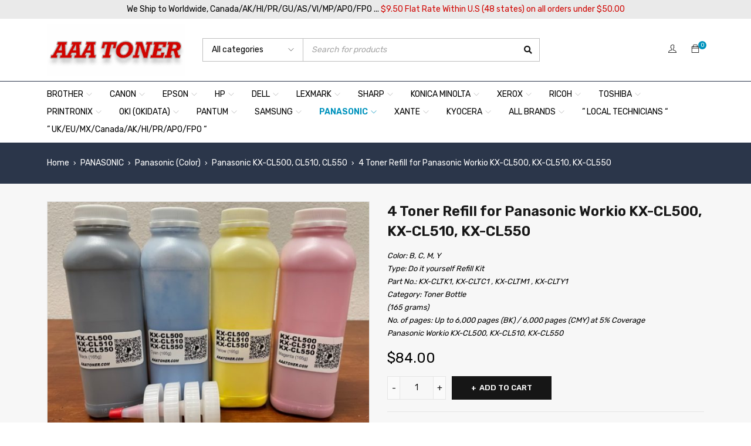

--- FILE ---
content_type: text/css; charset=utf-8
request_url: https://www.aaatoner.com/wp-content/plugins/reward-points-for-woocommerce/public/css/phoen-rewpts-public.css
body_size: -13
content:
        /**
        * All of the CSS for your public-facing functionality should be
        * included in this file.
        */
        

--- FILE ---
content_type: text/css; charset=utf-8
request_url: https://www.aaatoner.com/wp-content/themes/gostore/css/responsive.css
body_size: 12796
content:
@media only screen and (max-width: 767px){
	li.parent > a > .menu-sub-label{
		right: auto;
		left: 100%;/* rtl */
		transform: translate(calc(-50% + 5px),0);/* rtl */
	}
	body.boxed #page,
	.page-container,
	.container,
	.dokan-store #page > #main,
	body.boxed header.ts-header .header-sticky,
	.ts-header .ts-megamenu.no-stretch-content > .sub-menu > li{
		max-width: 540px;
	}
	/* INTRO PAGE */
	body.ts-header-intro .elementor-section-wrap > .elementor-section{
		padding-left: 10px !important;
		padding-right: 10px !important;
	}
	.intro-list-feature > span{
		display: block;
		padding-bottom: 10px;
	}
	.intro-list-feature > span:before{
		display: none;
	}
	
	/* SEARCH AJAX */
	body > #ts-search-result-container{
		left: 0 !important;
		right: 0 !important;
		width: auto !important;
		margin-top: 5px;
		padding: 20px 10px;
	}
	body #ts-search-result-container > p{
		padding: 0;
		text-align: center;
	}
	
	/* HEADER */
	.ts-store-notice .content{
		padding: 10px 20px;
	}
	.ts-store-notice .content .img-bg{
		top: -10px;
	}
	.ts-store-notice .close{
		right: 0;/* rtl */
		top: 7px;
		transform: none;
	}
	body #ts-ajax-add-to-cart-message{
		padding-top: 17px;
		padding-bottom: 17px;
	}
	body.admin-bar #ts-ajax-add-to-cart-message{
		top: 46px;
	}
	.header-middle{
		border-width: 0;
		background: transparent;
	}
	.ts-header .container{
		padding-left: 0;
		padding-right: 0;
		margin: 0 auto;
		width: 100%;
	}
	.header-sticky > div > .container{
		overflow: hidden;
		width: 100%;
	}
	.header-middle > .container{
		padding-top: 10px;
		padding-bottom: 10px;
	}
	.header-template > .logo-wrapper{
		padding: 5px 0 15px 0;
	}
	.header-template > .logo-wrapper .logo img{
		margin-left: auto;
		margin-right: auto;
	}
	header .logo-wrapper{
		height: auto;
		text-align: center;
	}
	.ic-mobile-menu-button{
		position: absolute;
		right: 0;/* rtl */
		top: 10px;
	}
	.logo-wrapper .mobile-logo{
		display: block;
	}
	.logo-wrapper .normal-logo,
	.logo-wrapper .sticky-logo{
		display: none;
	}
	
	/* CART SIDEBAR */
	body.menu-mobile-active,
	body.ts-floating-sidebar{
		overflow: hidden;
	}
	.ts-floating-sidebar .ts-sidebar-content{
		padding: 20px;
	}
	.ts-floating-sidebar .close, 
	#vertical-menu-sidebar .close{
		top: 20px;
		right: 20px;/* rtl */
	}
	#ts-shopping-cart-sidebar .cart-dropdown-form .clear-cart-button{
		right: 40px;/* rtl */
		top: 2px;
	}
	
	.ts-header,
	.ts-header .header-sticky,
	#main,
	#colophon{
		transition: none;
	}
	.admin-bar .ts-floating-sidebar .ts-sidebar-content{
		top: 46px;
	}
	.ts-header .shopping-cart-wrapper .dropdown-container,
	.ts-header .shopping-cart-wrapper .cart-drop-icon{
		display: none;
	}
	.ts-header .header-middle .header-right,
	.header-v3 .header-middle div.header-right,
	.header-v4 .header-middle div.header-right{
		width: 50px;
		text-align: center;
	}
	.search-content input[type="text"]{
		padding-left: 15px;/* rtl */
		padding-right: 50px;/* rtl */
	}
	.ts-header.hidden-search .header-middle .header-right{
		width: auto;
		text-align: end;
		padding-right: 10px;/* rtl */
	}
	.ts-header.hidden-search .header-middle > .container{
		padding-top: 10px;
		padding-bottom: 10px;
	}
	.ts-header.hidden-search .header-template > .logo-wrapper{
		padding-top: 0;
	}
	.ts-header.hidden-cart .search-wrapper{
		padding-right: 10px;/* rtl */
	}
	.header-middle div.header-right > div.shopping-cart-wrapper{
		margin: 0;/* rtl */
		padding: 0;/* rtl */
		float: none;/* rtl */
	}
	.header-middle div.shopping-cart-wrapper .ts-tiny-cart-wrapper{
		line-height: 0;
	}
	.ts-header .shopping-cart-wrapper .cart-control{
		padding-left: 0;/* rtl */
		padding-right: 8px;/* rtl */
		display: inline-block;
	}
	.dropdown-container .cart-number{
		margin-bottom: 30px;
	}
	.header-middle > .container > div.ts-mobile-icon-toggle{
		display: table-cell;
		width: 50px;
		text-align: center;
	}
	#page .sticky-wrapper .icon-menu-sticky-header{
		display: none !important;
	}
	.ts-header .shopping-cart-wrapper .cart-number,
	.ts-header .tini-wishlist .count-number{
		position: absolute;
		right: 5px;/* rtl */
		border-radius: 100%;
		top: -5px;
		width: 16px;
		height: 16px;
		line-height: 16px;
		text-align: center;
		font-size: 10px;
		display: inline-block;
	}
	.ts-header .ts-mobile-icon-toggle .icon:before,
	.ts-header .shopping-cart-wrapper a > span.ic-cart:before{
		font-family: 'themify';
		font-size: 17px;
		line-height: 20px;
		font-weight: normal;
		display: block !important;
		margin: 0;
	}
	.ts-header .shopping-cart-wrapper a > span.ic-cart:before{
		content: "\e655";
	}
	.ts-header .ts-mobile-icon-toggle .icon:before{
		content: "\e68e";
	}
	.ts-header .ts-mobile-icon-toggle .icon.active:before{
		content: "\f00d";
		font-size: 20px;
		font-family: 'Font Awesome 5 Free';
		font-weight: 900;
	}
	
	/* ELECTRONIC 01 */
	.ts-product-deals-wrapper .shortcode-heading-wrapper{
		float: none;/* rtl */
	}
	.ts-product-deals-wrapper > .ts-countdown{
		margin: -10px 0 20px 0;/* rtl */
		top: auto;
		float: none;/* rtl */
	}
	.ts-product .column-tabs,
	.ts-product .column-tabs > *{
		display: block;
	}
	.ts-product .column-tabs{
		margin-bottom: 16px;
	}
	.column-content > .list-categories{
		margin-top: -6px;
	}
	.column-tabs ul.tabs{
		white-space: nowrap;
		width: 100%;
		overflow-x: auto;
		margin: 15px 0 0 -10px;/* rtl */
		text-align: start;
	}
	.ts-product-in-product-type-tab-wrapper.show-list-categories .column-products,
	.ts-product-in-product-type-tab-wrapper.has-banner .column-products,
	.ts-product-in-product-type-tab-wrapper.has-banner.show-list-categories .column-products{
		order: 2;
		max-width: 100%;
		width: 100%;
	}
	.ts-product-in-product-type-tab-wrapper.ts-product .banner{
		order: 3;
		max-width: 100%;
		width: 100%;
	}
	.ts-product .banner .mobile-banner{
		display: block;
	}
	.ts-product .banner .mobile-banner + .main-banner{
		display: none;
	}
	#page .ts-product .products.owl-carousel > .owl-stage-outer > .owl-stage{
		display: -webkit-box;
		display: -ms-flexbox;
		display: flex;
		-webkit-box-orient: horizontal;
		-webkit-box-direction: normal;
		-ms-flex-flow: row wrap;
		flex-flow: row wrap;
		align-items: stretch;
	}
	.ts-product .group-content .products.owl-carousel,
	.ts-product .group-content .products.owl-carousel > .owl-stage-outer,
	.ts-product .group-content .products.owl-carousel > .owl-stage-outer > .owl-stage,
	.ts-product .column-products > .products.owl-carousel,
	.ts-product .column-products > .products.owl-carousel > .owl-stage-outer,
	.ts-product .column-products > .products.owl-carousel > .owl-stage-outer > .owl-stage,
	.product-deal .ts-product,
	.product-deal .ts-product .content-wrapper,
	.product-deal .ts-product .content-wrapper .products,
	.product-deal .ts-product .content-wrapper .products > .owl-stage-outer,
	.product-deal .ts-product .content-wrapper .products > .owl-stage-outer > .owl-stage,
	.product-deal .ts-product .content-wrapper .products > .owl-stage-outer > .owl-stage > .owl-item,
	.product-deal-2 .ts-product,
	.product-deal-2 .ts-product .content-wrapper,
	.product-deal-2 .ts-product .content-wrapper .products,
	.product-deal-2 .ts-product .content-wrapper .products > .owl-stage-outer,
	.product-deal-2 .ts-product .content-wrapper .products > .owl-stage-outer > .owl-stage,
	.product-deal-2 .ts-product .content-wrapper .products > .owl-stage-outer > .owl-stage > .owl-item{
		height: auto;
	}
	
	/* ELECTRONIC 02 */
	.woocommerce.columns-3 .products .product.product-category,
	.woocommerce.columns-4 .products .product.product-category,
	.woocommerce.columns-5 .products .product.product-category,
	.woocommerce.columns-5 .products .product.product-category{
		width: 50%;
	}
	.fix-height,
	.fix-height .elementor-widget-container{
		height: auto;
	}
	#page .product-deal,
	#page .product-grid{
		width: 100%; 
	}
	
	
	/* ELECTRONIC 05 */
	#page .product-deal-2,
	#page .product-grid-2{
		width: 100%; 
	}
	.ts-product-in-category-tab-wrapper .heading-tab{
		margin-bottom: 8px;
	}
	.ts-product-in-category-tab-wrapper .column-tabs ul.tabs li:hover, 
	.ts-product-in-category-tab-wrapper .column-tabs ul.tabs li.current{
		text-decoration: none;
	}
	
	/* ELECTRONIC 06 */
	.ts-product .group-content{
		flex-flow: row wrap;
	}
	.ts-product .group-content .content-wrapper,
	.ts-product .banner{
		width: 100%;
	}
	
	/* ELECTRONIC 07 */
	.ts-product-deals-wrapper.item-layout-list .product-wrapper .ts-countdown.style-inline .dots{
		padding: 0 2px;
	}
	.ts-product-deals-wrapper.item-layout-list .product-wrapper .ts-countdown.style-inline .counter-wrapper{
		padding-left: 5px;
		padding-right: 5px;
	}
	.ts-product-deals-wrapper.item-layout-list .product-wrapper .ts-countdown.style-inline{
		line-height: 24px;
	}
	.style-inline.ts-countdown .seconds{
		min-width: 28px;
	}
	#page .elementor-image-gallery .gallery > *{
		width: 50%;
	}
	
	/* ELEMENTOR */
	#page figure.elementor-image-box-img img{
		margin-bottom: 10px;
	}
	
	/* MOBILE BUTTON BOTTOM */
	#to-top{
		bottom: 58px;
		width: 34px;
		height: 34px;
	}
	#to-top a{
		width: 34px;
		height: 34px;
}
	#to-top a:before{
		font-size: 14px;
		line-height: 34px;
	}
	body{
		padding-bottom: 56px;
	}
	#ts-mobile-button-bottom{
		position: fixed;
		left: 0;
		right: 0;
		bottom: 0;
		z-index: 994;
		display: flex;
		justify-content: space-evenly;
		box-shadow: 0 -3px 4px rgba(0,0,0,0.1);
		padding: 5px;
	}
	#ts-mobile-button-bottom > *{
		flex-grow: 1;
		text-align: center;
		line-height: 0;
	}
	#ts-mobile-button-bottom a{
		padding-top: 5px;
		display: inline-block;
		position: relative;
	}
	#ts-mobile-button-bottom a:hover{
		text-decoration: none;
	}
	#ts-mobile-button-bottom a i{
		display: block;
		font-size: 20px;
		line-height: 20px;
	}
	#ts-mobile-button-bottom p{
		margin: 0;
	}
	.account-control > a > span:last-child,
	.tini-wishlist > span:first-child,
	.mobile-button-shop a > span,
	.mobile-button-home a > span{
		display: block;
		font-size: 13px;
		line-height: 20px;
	}
	#ts-mobile-button-bottom .my-account-wrapper .account-control > .my-account{
		font-size: 0;
		line-height: 0;
	}
	#ts-mobile-button-bottom .shopping-cart-wrapper .cart-number{
		position: absolute;
		right: -8px;/* rtl */
		border-radius: 100%;
		top: 0;
		width: 16px;
		height: 16px;
		line-height: 16px;
		text-align: center;
		font-size: 10px;
		display: inline-block;
	}
	#ts-mobile-button-bottom .tini-wishlist .count-number{
		position: absolute;
		right: 50%;/* rtl */
		margin-right: -24px;
		border-radius: 100%;
		top: 0;
		width: 16px;
		height: 16px;
		line-height: 16px;
		text-align: center;
		font-size: 10px;
		display: inline-block;
	}
	#ts-mobile-button-bottom .ts-mobile-icon-toggle .icon:before,
	#ts-mobile-button-bottom .shopping-cart-wrapper a > span.ic-cart:before,
	#ts-mobile-button-bottom .mobile-button-shop > a:before,
	#ts-mobile-button-bottom .account-control > a:before,
	#ts-mobile-button-bottom .my-wishlist-wrapper > a.tini-wishlist:before,
	#ts-mobile-button-bottom .mobile-button-home > a:before{
		font-family: themify;
		font-size: 20px;
		line-height: 20px;
		font-weight: 400;
		display: block !important;
		margin: 0;
	}
	#ts-mobile-button-bottom .mobile-button-home > a:before{
		content: "\e69b";
	}
	#ts-mobile-button-bottom .mobile-button-shop > a:before{
		content: "\e669";
	}
	#ts-mobile-button-bottom .account-control > a:before{
		content: "\e602";
	}
	#ts-mobile-button-bottom .my-wishlist-wrapper > a:before{
		content: "\e634";
	}
	#group-icon-header{
		display: flex;
		flex-direction: column;
	}
	body.menu-mobile-active #group-icon-header{
		height: 100%;
	}
	#group-icon-header .ts-sidebar-content{
		width: 340px;
		left: 0;/* rtl */
		right: auto;
		padding: 0;
		
		-webkit-box-flex: 1;
		-webkit-flex: 1;
		-ms-flex: 1;
		flex: 1;
		overflow-y: auto;
	}
	#group-icon-header .sidebar-content{	
		display: flex;
		flex-direction: column;
		height: 100%;
		overflow: hidden;
	}
	#group-icon-header .tab-mobile-menu{
		margin: 0;
		display: table;
		width: 100%;
	}
	#group-icon-header .tab-mobile-menu:after{
		display: table;
		clear: both;
		content: "";
	}
	#group-icon-header .tab-mobile-menu li{
		list-style: none;
		text-transform: uppercase;
		padding: 5px;
		text-align: center;
		position: relative;
		white-space: nowrap;
		display: table-cell;
		line-height: 40px;
		min-width: 120px;
	}
	#group-icon-header .tab-mobile-menu li span:before{
		display: inline-block;
		position: relative;
		font-weight: normal;
		font-family: themify;
		margin-right: 6px;/* rtl */
		line-height: 20px;
	}
	#group-icon-header .tab-mobile-menu li#main-menu span:before{
		content: "\e68e";
		top: 1px;
	}
	#group-icon-header .tab-mobile-menu li#vertical-menu span:before{
		content: "\e739";
		font-size: 10px;
	}
	#group-icon-header .tab-mobile-menu li:first-child:last-child{
		width: 100%;
	}
	#group-icon-header .mobile-menu-wrapper{
		overflow-y: scroll;
		position: relative;
		margin-top: -60px;
		padding-top: 60px;
		height: 100%;
		transform: translateX(0);
		padding-bottom: 30px;
	}
	#group-icon-header .tab-vertical-menu{
		display: none;
	}
	.ts-search-by-category .search-button:before{
		right: -10px;/* rtl */
	}
	#group-icon-header .ts-sidebar-content{
		transform: translateX(-340px);
	}
	#group-icon-header.active .ts-sidebar-content{
		transform: translateX(0);
	}
	.ts-header .header-middle .container{
		transition: transform 0.5s cubic-bezier(0.645, 0.045, 0.355, 1);
	}
	.ts-floating-sidebar.active div.overlay, 
	#vertical-menu-sidebar.active .overlay{
		opacity: 0.5;
	}
	body.menu-mobile-active .ts-header .container,
	body.menu-mobile-active #main,
	body.menu-mobile-active #colophon{
		transform: translateX(0);
	}
	header .ts-mobile-icon-toggle .icon:before,
	header .shopping-cart-wrapper a > .ic-cart:before{
		font-size: 20px;
		line-height: 44px;
		display: inline-block;
	}
	header .ts-mobile-icon-toggle .icon:before{
		font-size: 15px;
	}
	body .mobile-menu-wrapper.ts-menu nav.mobile-menu{
		width: 100%;
		display: block;
		float: none;
		margin: 0;
		padding: 0;
	}
	.mobile-menu-wrapper span.ts-menu-drop-icon{
		position: relative;
		top: 0;
		left: auto;
		bottom: auto;
		text-align: center;
		right: -10px;/* rtl */
		z-index: 3;
		cursor: pointer;
		padding: 0;
		transform: none;
		width: 30px;
		float: right;/* rtl */
		opacity: 0.3;
		transition: color 150ms ease 0s;
	}
	.mobile-menu-wrapper span.ts-menu-drop-icon:before{
		content: "\e649";/* rtl */
		font-family: themify;
		font-size: 10px;
		text-indent: 0;
		letter-spacing: 0;
		font-weight: normal;
		line-height: 40px;
	}
	.mobile-menu-wrapper ul.menu li.current-menu-item > .ts-menu-drop-icon,
	.mobile-menu-wrapper ul.menu li.current_page_parent > .ts-menu-drop-icon,
	.mobile-menu-wrapper ul.menu li.current-menu-parent > .ts-menu-drop-icon,
	.mobile-menu-wrapper ul.menu li.current_page_item > .ts-menu-drop-icon,
	.mobile-menu-wrapper ul.menu li.current-menu-ancestor > .ts-menu-drop-icon,
	.mobile-menu-wrapper ul.menu li.current-page-ancestor > .ts-menu-drop-icon,
	.mobile-menu-wrapper ul.menu li.current-product_cat-ancestor > .ts-menu-drop-icon,
	.mobile-menu-wrapper .ts-menu-drop-icon.active,
	.mobile-menu-wrapper .ts-menu-drop-icon:hover,
	.mobile-menu-wrapper nav > ul li:hover > .ts-menu-drop-icon,
	.mobile-menu-wrapper span.ts-menu-drop-icon.active:before{
		opacity: 1;
	}
	.mobile-menu-wrapper span.ts-menu-drop-icon.active:before{
		content: "\e64a";
		line-height: 40px;
	}
	body #group-icon-header .menu-title{
		margin: 0;
		padding: 20px 0;
		text-align: center;
		text-transform: uppercase;
		white-space: nowrap;
		line-height: 20px;
		position: relative;
		z-index: 7;
	}
	.no-tab .tab-mobile-menu{
		display: none !important;
	}
	#group-icon-header .menu-title span{
		position: relative;
		z-index: 7;
		display: inline-block;
		padding: 0 40px;
	}
	body #group-icon-header.show-sub-menu .menu-title{
		position: static;
		z-index: inherit;
	}
	.mobile-menu-wrapper ul{
		margin: 0;
	}
	.mobile-menu-wrapper ul.sub-menu{
		position: fixed;
		top: 60px;
		left: 0;
		right: 0;
		bottom: 0;
		z-index: 4;
		display: none !important;
		overflow: scroll;
	}
	.mobile-menu-wrapper li.menu-item > ul.sub-menu{
		padding-bottom: 30px;
	}
	.mobile-menu-wrapper li.active .ts-menu-drop-icon.active{
		position: fixed;
		top: 0;
		left: 0;/* rtl */
		right: 0;
		width: auto;
		z-index: 5;
		text-align: start;
		padding: 10px 18px;
	}
	.mobile-menu-wrapper li.active > ul.sub-menu{
		-webkit-animation-duration: 300ms;
		-moz-animation-duration: 300ms;
		animation-duration: 300ms;
		-webkit-animation-fill-mode: both;
		-moz-animation-fill-mode: both;
		animation-fill-mode: both;
		-webkit-animation-name: animation_fade;
		-moz-animation-name: animation_fade;
		animation-name: animation_fade;
		display: block !important;
	}
	.mobile-menu-wrapper nav > ul{
		margin: 0;
		padding: 0;
	}
	.mobile-menu-wrapper nav > ul ul{
		margin: 0;
		padding: 0;
	}
	.mobile-menu-wrapper nav .widget_media_image img{
		margin: 20px 0;
	}
	.mobile-menu-wrapper nav > ul ul.sub-menu li:last-child > ul.sub-menu{
		margin-bottom: 0;
	}
	.mobile-menu-wrapper nav ul > li{
		margin: 0;
		padding: 0;
	}
	.mobile-menu-wrapper nav ul > li.menu-item{
		margin: 0 20px;
		border-width: 1px 0 0 0;
		border-style: solid;
	}
	.mobile-menu-wrapper ul > li.menu-item:first-child{
		border-top-width: 0 !important;
	}
	.mobile-menu-wrapper ul li.ts-products-widget{
		padding: 20px 0;
	}
	.mobile-menu-wrapper .menu-sub-label{
		top: 0;
		right: -6px;/* rtl */
	}
	.mobile-menu-wrapper nav ul li > a{
		padding: 10px 0;
	}
	.mobile-menu-wrapper li.ts-megamenu > ul.sub-menu > li{
		border-width: 0;
	}
	.mobile-menu-wrapper ul li{
		list-style: none;
	}
	.mobile-menu-wrapper nav > ul > li > a{
		text-transform: uppercase;
	}
	.mobile-menu-wrapper nav li a{
		padding: 0;
		display: inline-block;
		z-index: 1;
		position: relative;
	}
	#group-icon-header .group-button-header{
		font-size: 90%;
	}
	.mobile-menu-wrapper ul.sub-menu > li,
	.mobile-menu-wrapper .widget_nav_menu ul > li{
		text-transform: none;
		padding: 0;
	}
	.mobile-menu-wrapper nav li a:hover{
		text-decoration: none;
	}
	.menu-main-mobile nav .widget_nav_menu{
		margin-bottom: 0;
		padding: 0;
		border-width: 0;
		width: 100%;
	}
	.group-button-header a:hover{
		text-decoration: none;
	}
	#group-icon-header .group-button-header{
		text-align: center;
		padding: 7px;
		line-height: 0;
		position: fixed;
		bottom: 0;
		left: 0;
		right: 0;
		z-index: 20;
		flex-wrap: wrap;
	}
	.group-button-header .group-bottom-1{
		display: inline-block;
		line-height: 26px;
	}
	.group-button-header .group-bottom-1 p{
		margin-bottom: 0;
	}
	.group-button-header .group-bottom-1 > *{
		margin: 0 0 0 15px;/* rtl */
		padding: 0 0 0 15px;/* rtl */
		position: relative;
		float: left;/* rtl */
	}
	.group-button-header .group-bottom-1 > *:first-child{
		padding: 0;
		margin: 0;
	}
	.group-button-header .group-bottom-1 > *:before{
		position: absolute;
		left: 0;/* rtl */
		top: 6px;
		bottom: 6px;
		content: "";
		border-width: 0 1px 0 0;
		border-style: solid;
	}
	.group-button-header .group-bottom-1 > *:first-child:before{
		display: none;
	}
	body .wpml-ls-legacy-dropdown .wpml-ls-sub-menu, 
	body .wpml-ls-legacy-dropdown-click .wpml-ls-sub-menu, 
	.header-currency ul{
		padding: 14px 20px 22px 20px;
		width: 140px;
		margin-right: -70px;
		top: auto;
		bottom: 100%;
		min-width: auto;
	}
	.header-language .wpml-ls > ul > li > a:after, 
	.header-currency .wcml_currency_switcher > a:after{
		content: "\e648";
	}
	.wcml_currency_switcher > ul:before, 
	.wpml-ls-legacy-dropdown ul.wpml-ls-sub-menu:before, 
	.wpml-ls-item-legacy-dropdown-click ul.wpml-ls-sub-menu:before{
		top: 0;
		bottom: 8px;
	}
	.header-language:hover .wpml-ls-sub-menu,
	.header-currency:hover ul{
		display: block;
		-webkit-animation-duration: 400ms;
		-moz-animation-duration: 400ms;
		animation-duration: 400ms;
		animation-delay: 150ms;
		-webkit-animation-delay: 150ms;
		-moz-animation-delay: 150ms;
		-webkit-animation-fill-mode: both;
		-moz-animation-fill-mode: both;
		animation-fill-mode: both;
		-webkit-animation-name: animation_top;
		-moz-animation-name: animation_top;
		animation-name: animation_top;
		z-index: 5;
	}
	.ts-search-by-category .select-category{
		width: 100px;
	}
	.ts-search-by-category form > .search-content{
		margin-left: 0;/* rtl */
		margin-right: 0;
	}
	.ts-search-by-category .search-content:before,
	.ts-search-by-category .select-category{
		display: none;
	}
	
	/* MENU MOBILE */
	.mobile-menu-wrapper *[class^="elementor-"]{
		position: static;
		overflow: hidden;
	}
	.mobile-menu-wrapper nav > ul li ul.sub-menu > li > a,
	.widget_nav_menu .menu > li > a{
		position: relative;
	}
	.ts-menu nav .widgettitle, 
	.vertical-menu .widget_nav_menu .widgettitle{
		margin-top: 0;
	}
	.ts-menu nav li > .widgettitle + div{
		margin-bottom: 20px;
	}
	.ts-menu nav ul > li:last-child > .widgettitle + div{
		margin-bottom: 0;
	}
	.ts-menu nav .widgettitle + div
	.ts-megamenu-columns-2 li.widget,
	.ts-megamenu-columns-3 li.widget,
	.ts-megamenu-columns-4 li.widget,
	.ts-megamenu-fullwidth li.widget{
		width: 100% !important;
		float: none;/* rtl */
		margin-bottom: 30px;
	}
	#ts-search-sidebar.active .ts-search-by-category{
		-webkit-animation: none;
		-moz-animation: none;
		animation: none;
	}
	#page:before{
		position: fixed;
		opacity: 0;
		left: 0;
		right: 0;
		bottom: -100px;
		top: 0;
		content: "";
		background: #000000;
		transition: opacity 0.35s;
		z-index: -1;
	}
	
	/* ABOUT US */
	.ts-shortcode.ts-team-members .item{
		margin-bottom: 30px;
	}
	
	/* WISHLIST */
	ul.wishlist_table li{
		width: 50%;
	}
	
	/* RESET */
	table td, 
	table th{
		padding: 7px 0 7px 10px;/* rtl */
	}
	table td:last-child,
	table th:last-child{
		padding-left: 10px;
		padding-right: 10px;
	}
	body blockquote{
		line-height: 30px;
	}
	.page-container{
		min-height: 550px;
	}
	
	/* MAIN CONTENT */
	.elementor-section-stretched{
		padding-left: 0;
		padding-right: 0;
	}
	#main-content{
		padding: 0 10px;
	}
	.container{
		padding-left: 10px;
		padding-right: 10px;
	}
	.breadcrumb-title-wrapper .breadcrumb-content{
		padding-top: 10px;
		padding-bottom: 10px;
	}
	.page-container{
		padding-left: 0;
		padding-right: 0;
	}
	.woocommerce #main > .page-container,
	.woocommerce-page #main > .page-container,
	.page-template-blog-template #main > .page-container,
	.single #main > .page-container,
	.archive #main > .page-container{
		padding-bottom: 40px;
		padding-top: 20px;
	}
	.page-template-blog-template #main > .page-container,
	.woocommerce-wishlist #main > .page-container,
	.single-ts_portfolio #main > .page-container{
		padding-top: 10px;
	}
	.woocommerce .breadcrumb-title-wrapper, 
	.woocommerce-page .breadcrumb-title-wrapper, 
	.page-template-blog-template .breadcrumb-title-wrapper, 
	.single .breadcrumb-title-wrapper, 
	.archive .breadcrumb-title-wrapper
	.breadcrumb-title-wrapper{
		margin: 0;
	}
	#page .breadcrumb-title-wrapper.breadcrumb-v3{
		margin-bottom: 10px;
	}
	.widget-container{
		margin-bottom: 30px;
	}
	.ts-sidebar .widget-container{
		padding: 20px;
	}
	.breadcrumb-title-wrapper.breadcrumb-v1 .breadcrumb-content,
	.breadcrumb-title-wrapper.breadcrumb-v2 .breadcrumb-content{
		padding-top: 15px;
		padding-bottom: 15px;
	}
	
	/* FIX ORDER DISPLAY FLEX */
	.page-container{
		display: flex;
		flex-flow: row wrap;
		margin-left: auto;
		margin-right: auto;
	}
	body.woocommerce #main-content.ts-col-18,
	body.woocommerce #main-content.ts-col-12,
	body.woocommerce #right-sidebar,
	body.woocommerce #left-sidebar{
		width: 100%;
	}
	#right-sidebar{ 
		order: 3;
		width: 100%;
		margin-top: 40px;
	}
	body.woocommerce #left-sidebar, 
	#left-sidebar{ 
		order: 2;
		width: 100%;
		margin-top: 40px;
	}
	#right-sidebar,
	#left-sidebar{
		padding-left: 10px;
		padding-right: 10px;
	}
	#main-content.ts-col-12 ~ #left-sidebar{
		margin-bottom: 50px;
	}
	#main-content,
	#main-content.ts-col-18,
	#main-content.ts-col-12{ 
		order: 1;
		width: 100%;
	}
	body.archive.woocommerce .page-container{
		display: block;
	}
	body.archive.woocommerce #left-sidebar{
		margin-top: 0;
		margin-bottom: 40px;
	}
	body.archive.woocommerce #right-sidebar,
	body.archive.woocommerce #left-sidebar,
	body.archive.woocommerce #main-content{ 
		order: initial;
		max-width: 100%;
		float: none;/* rtl */
	}
	#main-content.ts-col-24{
		order: initial;
	}
	.hidden-phone{display: none !important;}
	.visible-phone{display: block !important}

	/* CONTACT */
	.contact-col-1,
	.contact-col-2{
		margin-left: 0;/* rtl */
		margin-right: 0;/* rtl */
		float: none;/* rtl */
		width: 100%;
	}
	.wpcf7 p textarea{
		height: 150px;
	}
	
	/* COMING SOON */
	#coming-soon .title-coming-soon, 
	#coming-soon .ts-countdown .counter-wrapper .number{
		font-size: 32px;
		line-height: 40px;
	}
	#coming-soon .ts-countdown .counter-wrapper > div{
		min-width: 50px;
	}

	/* BREADCRUMB */
	.breadcrumb-title-wrapper.breadcrumb-v3 .breadcrumb-content,
	.breadcrumb-title-wrapper.breadcrumb-v3.no-title .breadcrumb-content, 
	.breadcrumb-title-wrapper.breadcrumb-v3.no-breadcrumb .breadcrumb-content{
		height: 100px;
	}
	
	/* FOOTER */
	body .social-right{
		padding-top: 0 !important;
	}
	.social-right ul.list-icons{
		float: none;/* rtl */
		display: inline-block;
	}
	ul.list-menu-footer li{
		margin: 5px 10px;
	}
	
	/* DOKAN */
	body .dokan-store-sidebar.dokan-w3,
	body .dokan-single-store.dokan-w8{
		width: 100%;
		clear: both;
		float: none;/* rtl */
		padding-left: 0;/* rtl */
		padding-right: 0;/* rtl */
	}
	.ts-columns > .ts-item{
		width: 100%;
	}
	form.login p.form-row input[type="text"], 
	form.login p.form-row input[type="password"],
	form.login p.form-row input[type="email"], 
	form.register p.form-row input[type="password"],
	form.register p.form-row input[type="text"], 
	form.register p.form-row input[type="email"], 
	.create-account input[type="password"],
	.register .woocommerce-password-strength{
		max-width: 100%;
	}
	
	/* WISHLIST */
	.show-title-form.button{
		top: 0;
	}
	
	/* PORTFOLIO */
	.ts-portfolio-wrapper .filter-bar{
		margin-bottom: 20px;
		text-align: start;
	}
	
	/* PORTFOLIO DETAIL */
	.single-portfolio .ts-portfolio-wrapper{
		margin-top: 30px;
	}
	
	/* BLOG */
	blockquote:before{
		display: block;
		position: static;
		font-size: 42px;
		line-height: 42px;
	}
	.list-posts article.post_format-post-format-quote{
		padding: 14px 20px 20px 20px;/* rtl */
	}
	body blockquote{
		padding: 0;/* rtl */
		margin: 0 0 30px 0;
	}
	.alignnone {
		margin: 10px 0 10px 0;
	}
	.alignleft {
		margin: 0 10px 10px 0 !important;
	}

	.alignright{
		margin: 10px 0 10px 10px !important;
	}
	.aligncenter {
		margin: 0 auto 10px auto;
	}
	
	/* BLOG DETAIL */
	.entry-author{
		margin-bottom: 0;
	}
	.message-wrapper > p{
		margin-bottom: 20px;
	}
	.single-navigation-1,
	.single-navigation-2{
		float: left;/* rtl */
		text-align: start;
		width: 100%;
	}
	.single-navigation-2 > *{
		float: left;/* rtl */
	}
	.single-navigation-1 + .single-navigation-2{
		padding-top: 20px;
	}
	.ts-pagination{
		margin: 30px 0 0 0;
	}
	article.single div.entry-meta-bottom > div > span{
		min-width: auto;
	}
	
	/* WOOCOMMERCE */
	body input, 
	body select, 
	body textarea,
	body input[type="search"], 
	body input[type="text"], 
	body input[type="password"], 
	body input[type="number"], 
	body input[type="email"], 
	body input[type="date"], 
	body select, 
	body textarea{
		width: 100%;
		max-width: 100%;
	}
	.woocommerce.columns-6 .products .product,
	.woocommerce.columns-5 .products .product,
	.woocommerce.columns-4 .products .product,
	.woocommerce.columns-3 .products .product{
		width: 50%;
	}
	.columns-6 .items .item,
	.columns-5 .items .item,
	.columns-4 .items .item,
	.columns-3 .items .item,
	.columns-2 .items .item{
		width: 50%;
	}
	
	/* SHOPPING CART */
	body .cart-empty.woocommerce-info{
		margin-top: 100px;
	}
	#page .ts-cart-checkout-process-bar{
		margin-bottom: 30px;
	}
	#page .ts-cart-checkout-process-bar + .woocommerce-notices-wrapper .woocommerce-message{
		margin-top: -10px;
	}
	#page .ts-cart-checkout-process-bar,
	.ts-cart-checkout-process-bar > a{
		display: block;
	}
	.ts-cart-checkout-process-bar > a{
		width: 100%;
		margin-top: 20px;
		border-width: 0 0 4px 0;
	}
	.ts-cart-checkout-process-bar > a:first-child{
		margin-top: 0;
	}
	.woocommerce .woocommerce-cart-form, 
	.woocommerce-checkout #customer_details, 
	.woocommerce-cart article .woocommerce .cart-collaterals{
		margin-bottom: 40px;
	}
	.woocommerce-checkout #order_review{
		margin-bottom: 0;
	}
	.woocommerce #content table.cart .product-thumbnail:before, 
	.woocommerce table.cart .product-thumbnail:before, 
	.woocommerce-page #content table.cart .product-thumbnail:before, 
	.woocommerce-page table.cart .product-thumbnail:before{
		display: none;
	}
	#add_payment_method table.cart img, 
	.woocommerce-cart table.cart img, 
	.woocommerce-checkout table.cart img{
		width: 100px;
	}
	.woocommerce #content table.cart.shop_table_responsive .product-thumbnail, 
	.woocommerce table.cart.shop_table_responsive .product-thumbnail, 
	.woocommerce-page #content table.cart.shop_table_responsive .product-thumbnail, 
	.woocommerce-page table.cart.shop_table_responsive .product-thumbnail{
		display: block;
		text-align: start !important;
		width: auto;
		float: left;/* rtl */
		border-width: 0;
	}
	.woocommerce table.shop_table_responsive.cart tr td.product-name{
		width: calc(100% - 140px);
		float: left;/* rtl */
		border-width: 0;
		text-align: start !important;
		display: flex;
		height: 120px;
		align-items: center;
		padding-left: 0;
		padding-right: 40px;/* rtl */
	}
	.woocommerce table.shop_table_responsive.cart tr td.product-name:before{
		display: none;
	}
	.woocommerce table.shop_table_responsive.cart tr td.product-price{
		clear: both;
		border-top-width: 1px;
	}
	.woocommerce table.shop_table_responsive tr td:before, 
	.woocommerce-page table.shop_table_responsive tr td:before{
		float: left;/* rtl */
	}
	.woocommerce table.shop_table_responsive.cart .quantity{
		display: inline-block;
	}
	.woocommerce table.shop_table_responsive.cart tr td.product-remove, 
	.woocommerce-page table.shop_table_responsive.cart tr td.product-remove{
		position: absolute;
		right: 10px;/* rtl */
		top: 14px;
		padding: 0 !important;
		border-width: 0;
		width: auto;
	}
	.woocommerce table.shop_table_responsive.cart tr td, 
	.woocommerce-page table.shop_table_responsive.cart tr td{
		text-align: end !important;
		background: transparent;
	}
	.woocommerce table.shop_table_responsive.cart tr{
		margin-bottom: 20px;
		border-width: 1px;
		border-style: solid;
		position: relative;
	}
	.woocommerce table.shop_table_responsive.cart tr td{
		padding: 15px 20px;
		border-width: 0 0 1px 0;
		border-style: solid;
	}
	.woocommerce table.shop_table_responsive.cart tr td.product-quantity{
		overflow: hidden;
	}
	table.shop_table_responsive.cart .quantity{
		overflow: hidden;
		float: right;/* rtl */
	}
	.woocommerce table.shop_table_responsive.cart tr td:last-child{
		border-width: 0;
	}
	.woocommerce table.shop_table_responsive.cart tbody tr:last-child,
	.woocommerce table.shop_table_responsive.cart tbody tr:last-child td{
		border-width: 0;
		background: transparent;
	}
	.woocommerce table.shop_table_responsive.cart tbody tr:last-child,
	.woocommerce table.shop_table_responsive.cart tbody tr:last-child td{
		padding: 0;
	}
	
	/* CHECKOUT */ 
	.woocommerce-checkout #customer_details{
		margin-bottom: 10px;
	}
	form.login p.lost_password{
		margin-top: -10px;
	}
	.checkout-login-wrapper form.login p.lost_password{
		margin-bottom: 16px;
	}
	.woocommerce .checkout #customer_details .col-2{
		margin-top: 4px;
	}
	.woocommerce-additional-fields{
		margin-top: 0;
	}
	.woocommerce .checkout-login-coupon-wrapper .checkout_coupon{
		margin-bottom: 0;
	}
	
	/* MY ACCOUNT */
	.woocommerce table.my_account_orders tr td,
	.woocommerce table.my_account_orders tr td:first-child,
	.woocommerce table.my_account_orders tr td:last-child{
		padding: 10px 0;
	}
	.woocommerce #customer_login .woocommerce-column--billing-address,
	.woocommerce-page #customer_login .woocommerce-column--billing-address{
		margin-bottom: 40px;
	}
	.woocommerce #customer_login .col-1, 
	.woocommerce #customer_login .col-2, 
	.woocommerce-page #customer_login .col-1, 
	.woocommerce-page #customer_login .col-2{
		width: 100%;
		float: none !important;
		clear: both;
	}
	.ts-popup-modal .popup-container{
		width: calc(100% - 100px);
	}
	.woocommerce-account .woocommerce-MyAccount-navigation li{
		width: 50%;
	}
	.woocommerce-account .woocommerce-MyAccount-navigation li a{
		padding-left: 5px;
		padding-right: 5px;
	}
	.woocommerce .woocommerce-order-details, 
	.woocommerce .woocommerce-order-downloads{
		margin-bottom: 10px;
	}
	
	/* SHOP PAGE */
	body #ts-filter-widget-area .close{
		display: block;
		left: 50%;
		right: auto;
		border-width: 1px;
		border-style: solid;
		margin-left: -12px;
		top: auto;
		bottom: 0;
		height: 24px;
		line-height: 22px;
	}
	.filter-widget-area .widget-title-wrapper a.block-control,
	.single-product .widget-title-wrapper a.block-control{
		display: none !important;
	}
	.filter-widget-area .widget-container > *:not(.widget-title-wrapper),
	.single-product .widget-container > *:not(.widget-title-wrapper){
		display: block !important;
	}
	body.woocommerce .products .product.product-category.first{
		clear: none;
	}
	body.woocommerce .products .product.product-category{
		width: 50%;
		float: left/* rtl */
	}
	body.woocommerce .products .product.product-category:nth-child(2n+1){
		clear: both;
		float: left;/* rtl */
	}
	.product-per-page-form ul.perpage:hover:before,
	.filter-widget-area-button a:hover:after,
	.woocommerce .woocommerce-ordering ul.orderby:hover:before{
		-webkit-animation-name: none;
		-moz-animation-name: none;
		animation-name: none;
	}
	.filter-widget-area{
		padding-top: 0;
		margin-top: -2px;
	}
	#ts-filter-widget-area .ts-sidebar-content{
		padding: 0 10px;
	}
	#main-content:not(.show-filter-default) #ts-filter-widget-area .ts-sidebar-content{
		left: -265px;/* rtl */
	}
	#main-content.show-filter-default .ts-active-filters,
	#main-content.show-filter-default .before-loop-wrapper,
	#main-content.show-filter-default .main-products,
	#main-content.show-filter-default .category-best-selling,
	#main-content.show-filter-default .after-loop-wrapper,
	#main-content.show-filter-sidebar .after-loop-wrapper,
	#main-content.show-filter-sidebar .before-loop-wrapper,
	#main-content.show-filter-sidebar .main-products{
		padding-left: 0;/* rtl */
		transform: translate(255px,0);
	}
	#ts-filter-widget-area .ts-sidebar-content{
		transform: translate(0,0);
	}
	body.woocommerce .before-loop-wrapper{
		display: -webkit-box !important;
		display: -moz-box !important;
		display: -ms-flexbox !important;
		display: flex !important;
		flex-flow: row wrap;
		width: 100%;
		padding: 0;
		margin-bottom: 20px;
	}
	body.woocommerce .before-loop-wrapper .product-on-sale-form{
		width: 100%;
		-ms-flex-order: 1;
		order: 1;
		flex: 1 100%;
		flex: 1 1 100%;
		max-width: 100%;
		margin-left: 0;
		margin-right: 0;
		margin-bottom: 10px;
		margin-left: 0;
		margin-right: 0;
		margin-top: 0;
	}
	body.woocommerce .before-loop-wrapper .woocommerce-ordering{
		width: 100%;
		-ms-flex-order: 4;
		order: 4;
		margin-bottom: 5px;
		max-width: calc(100% - 90px);
	}
	body.woocommerce #main-content.hide-filter-product .woocommerce-ordering{
		max-width: 100%;
	}
	body.woocommerce .before-loop-wrapper .filter-widget-area-button{
		width: 100%;
		-ms-flex-order: 2;
		order: 2;
		width: 80px;
		margin-left: 0;
		margin-right: 10px;/* rtl */
		margin-bottom: 5px;
	}
	.filter-widget-area-button a{
		text-align: start;
		min-width: auto;
		padding: 0 15px 0 15px;/* rtl */
	}
	.filter-widget-area-button a:before{
		margin: 0;/* rtl */
		position: absolute;
		right: 10px;/* rtl */
		top: 50%;
		transform: translateY(-50%);
	}
	.woocommerce .products .product .thumbnail-wrapper .product-label .out-of-stock{
		font-size: 10px !important;
		line-height: 14px !important;
	}
	.woocommerce .after-loop-wrapper{
		margin: 20px 0 0 0;
	}
	.woocommerce nav.woocommerce-pagination{
		margin-left: 0;
		margin-right: 0;
	}
	
	/* PRODUCT RESPONSIVE */
	.cross-sells .products, 
	.up-sells .products, 
	.related .products{
		position: static;
	}
	.cross-sells .owl-nav > div, 
	.up-sells .owl-nav > div, 
	.related.products .owl-nav > div{
		top: 3px;
		margin: 0;
	}
	.cross-sells .owl-nav > div,
	.up-sells .owl-nav > div,
	.related.products .owl-nav > div,
	.cross-sells .products:hover .owl-nav > div,
	.up-sells .products:hover .owl-nav > div,
	.related.products .products:hover .owl-nav > div{
		left: 0;/* rtl */
		right: auto;
	}
	.cross-sells .owl-nav > div.owl-next,
	.up-sells .owl-nav > div.owl-next,
	.related.products .owl-nav > div.owl-next,
	.cross-sells .products:hover .owl-nav > div.owl-next,
	.up-sells .products:hover .owl-nav > div.owl-next,
	.related.products .products:hover .owl-nav > div.owl-next{
		right: 0;/* rtl */
		left: auto;
	}
	.woocommerce .cross-sells > h2, 
	.woocommerce .up-sells > h2, 
	.woocommerce .related > h2{
		padding-left: 30px;
		padding-right: 30px;
	}
	
	/* PRODUCT DETAIL */
	.related-upsells-products-wrapper{
		margin-top: 0;
	}
	.related-upsells-products-wrapper .container > *{
		margin-bottom: 20px !important;
	}
	.woocommerce.yith-wfbt-section{
		padding: 20px;
	}
	.woocommerce div.product .woocommerce-tabs{
		padding-left: 0;
		padding-right: 0;
	}
	.up-sells .products .product, 
	.cross-sells .products .product, 
	.related .products .product{
		width: 50%;
	}
	/* 360 */
	#ts-product-360-modal .product-title{
		top: 16px;
	}
	.admin-bar #ts-product-360-modal .product-title,
	.admin-bar #ts-product-360-modal.ts-popup-modal.show span.close{
		top: 56px;
	}
	/* SIZE CHART */
	.admin-bar .ts-popup-modal .popup-container{
		margin-top: 46px;
	}
	
	.woocommerce .ts-col-18 div.product div.summary,
	.woocommerce .ts-col-18 div.product div.woocommerce-product-gallery,
	.woocommerce div.product div.summary,
	.woocommerce div.product div.woocommerce-product-gallery,
	.woocommerce div.product.summary-has-extra-content div.woocommerce-product-gallery,
	.woocommerce div.product.summary-has-extra-content div.summary,
	.woocommerce div.product .summary-extra-content{
		width: 100%;
		padding-left: 0;/* rtl */
		padding-right: 0;/* rtl */
	}
	.woocommerce div.product .summary-extra-content{
		margin-top: 50px;
		text-align: center;
		flex-wrap: wrap;
	}
	.woocommerce div.product .summary-extra-content > *{
		width: auto;
	}
	body .ts-popup-modal .product-360-container{
		width: 90%;
	}
	.woocommerce div.product form.cart .variations, 
	.woocommerce div.product form.cart .group_table{
		max-width: inherit;
	}
	.woocommerce .cross-sells, 
	.woocommerce .up-sells, 
	.woocommerce .related{
		margin-bottom: 0;
	}
	.woocommerce div.product .woocommerce-tabs ul.tabs{
		margin-left: -16px;
		margin-right: -10px;
		width: calc(100% + 26px)
	}
	.woocommerce div.product .woocommerce-tabs ul.tabs li{
		padding: 0 10px 0 16px;/* rtl */
	}
	.woocommerce div.product .woocommerce-tabs ul.tabs li:last-child{
		padding-left: 16px;/* rtl */
		padding-right: 0;/* rtl */
	}
	#comments .wcpr-overall-rating-and-rating-count{
		margin-bottom: 20px;
	}
	.woocommerce-tabs #comments,
	.woocommerce-tabs #review_form_wrapper{
		float: none;/* rtl */
		width: 100%;
		padding: 0;
	}
	.woocommerce-tabs #review_form_wrapper{
		border-width: 0;
	}
	.woocommerce.yith-wfbt-section > form{
		display: flex;
		flex-flow: row wrap;
		max-width: 100%;
		margin-left: 0;
		margin-right: 0;
	}
	.woocommerce.yith-wfbt-section > form > table{ 
		-ms-flex-order: 1;
		order: 1;
		flex: 1 100%;
		flex: 1 1 100%;
		max-width: 100%;
	}
	.woocommerce.yith-wfbt-section > form > .yith-wfbt-items{ 
		-ms-flex-order: 2;
		order: 2;
		flex: 1 100%;
		flex: 1 1 100%;
		max-width: 100%;
	}
	.woocommerce.yith-wfbt-section > form > .yith-wfbt-submit-block{ 
		-ms-flex-order: 3;
		order: 3;
		flex: 1 100%;
		flex: 1 1 100%;
		max-width: 100%;
		padding: 20px 0 0 0;
		margin-top: 20px;
		border-width: 1px 0 0 0;
		border-style: solid;
	}
	.yith-wfbt-submit-block .total_price_label{
		float: left;/* rtl */
	}
	.yith-wfbt-submit-block .total_price{
		float: right;/* rtl */
	}
	.woocommerce .yith-wfbt-submit-block .yith-wfbt-submit-button{
		width: 100%;
	}
	.yith-wfbt-section .yith-wfbt-images .image_plus{
		width: 20px;
	}
	.yith-wfbt-section .yith-wfbt-images .image_plus:before{
		font-size: 15px;
	}
	.ts-product-categories-widget ul.product-categories li.cat-parent > span.icon-toggle{
		right: 0;/* rtl */
	}
	
	/* WIDGET */
	.widget-container > *:not(.widget-title-wrapper),
	.woocommerce .widget-container > *:not(.widget-title-wrapper){
		display: none;
		margin-top: 20px;
	}
	.widget-container.widget_media_image > *:not(.widget-title-wrapper), 
	.woocommerce .widget-container.widget_media_image > *:not(.widget-title-wrapper){
		display: block;
		margin: 0;
	}
	.widget-container .widget-title-wrapper{
		margin-bottom: 0;
	}
	#page .widget-container .owl-nav{
		display: none;
	}
	aside >.widget-container:last-child > *:not(.widget-title-wrapper),
	.woocommerce aside >.widget-container:last-child > *:not(.widget-title-wrapper){
		margin-bottom: 0;
	}
	
	/* Widget Recomment */
	.comment_list_widget .comment-meta > .avatar{
		width: 60px;
	}
	
	/* Widget Button */
	.widget-title-wrapper h3{
		width: 100%;
	}
	.ts-products-widget .owl-nav *{
		margin: 20px 0;
	}
	.ts-recent-comments-widget.has-nav .widget-title, 
	.ts-blogs-widget.has-nav .widget-title, 
	.ts-products-widget.has-nav .widget-title, 
	.ts-products-widget.has-nav .widgettitle{
		margin-right: 0;/* rtl */
		margin-left: 0;/* rtl */
	}
	.widget-container.has-nav .owl-controls{
		height: auto;
		margin-top: 20px;
	}
	.mailchimp-subscription .widget-title-wrapper a.block-control,
	.widget_search .widget-title-wrapper a.block-control,
	.widget_product_search .widget-title-wrapper a.block-control,
	.widget_display_search .widget-title-wrapper a.block-control,
	.widget_calendar .widget-title-wrapper a.block-control,
	.widget_calendar:before{
		display: none !important;
	}
	.widget_calendar .widget-title{
		margin-left: 0;
		margin-right: 0;
	}
	.widget_calendar .calendar_wrap,
	section.widget_display_search > form, 
	section.widget_product_search > form, 
	section.widget_search > form,
	.mailchimp-subscription .subscribe-widget,
	.mailchimp-subscription img.bg-newsletter,
	.horizontal-button-text .widget-container .widget-title-wrapper, 
	.horizontal-button-text .widget-container .subscribe-widget{
		display: block !important;
	}
	footer .widget-title-wrapper a.block-control{
		top: 0;
	}
	
	/* SHORTCODE */
	/* Shortcode Product */
	.owl-nav > div{
		width: 30px;
		height: 30px;
	}
	.nav-middle .owl-nav > div:before{
		line-height: 28px !important;
	}
	.nav-middle .owl-nav > .owl-next,
	.nav-middle .owl-nav > .owl-prev{
		width: 30px;
		height: 30px;
	}
	.nav-middle .owl-nav > div{
		margin-top: -15px;
		top: 50%;
	}

	.owl-nav > div:before{
		line-height: 30px;
		font-size: 10px;
	}
	body .nav-middle .products:hover .owl-nav .owl-next, 
	body .nav-middle .items:hover .owl-nav .owl-next{
		right: 5px;/* rtl */
	}
	body .nav-middle .products:hover .owl-nav .owl-prev, 
	body .nav-middle .items:hover .owl-nav .owl-prev{
		left: 5px;/* rtl */
	}
	.ts-shortcode.nav-middle.nav-center .owl-controls .owl-nav > div.owl-next{
		right: 5px;/* rtl */
	}
	.ts-shortcode.nav-middle.nav-center .owl-controls .owl-nav > div.owl-prev{
		left: 5px;/* rtl */
	}
	.ts-shortcode{
		overflow: hidden;
		position: relative;
	}
	.woocommerce .nav-middle .products, 
	.nav-middle .woocommerce .products, 
	.nav-middle .ts-shortcode .items{
		overflow: visible;
	}
	.meta-content .portfolio-info.like-button{
		position: relative;
		top: auto;
		bottom: auto;
		right: auto;
		left: auto;
	}
	.woocommerce .products .star-rating, 
	.woocommerce .star-rating, 
	.woocommerce .product_list_widget .star-rating{
		margin-top: 0;
	}
	.star-rating-wrapper .count-rating{
		position: relative;
		top: 2px;
	}
	
	/* Shortcode Mailchimp */
	.horizontal-button-text .widget-container .subscribe-widget{
		padding-left: 0;/* rtl */
		padding-right: 0;/* rtl */
	}
	
	/* Shortcode CountDown */
	body .blank-page-template .ts-countdown .counter-wrapper > div{
		min-width: 50px;
	}
	body .blank-page-template .ts-countdown .counter-wrapper .number{
		font-size: 28px;
		line-height: 34px;
	}
	.page-template-blank-page-template #ts-mobile-button-bottom{
		display: none;
	}
	.page-template-blank-page-template{
		padding-bottom: 0;
	}
	
	/* Shortcode Product Categories */
	.ts-shortcode a.view-more,
	.ts-product-category-wrapper.ts-shortcode a.shop-all-button{
		top: 4px;
	}
}

@media only screen and (max-width: 639px){
	/* MAIN CONTENT */
	.single-portfolio .thumbnail.loading,
	.ts-product-category-wrapper .content-wrapper.loading,
	.ts-portfolio-wrapper.ts-masonry.loading,
	.column-products.loading{
		height: 300px;
	}
}

@media only screen and (max-width: 550px){
	/* WOOCOMMERCE */
	.woocommerce form .form-row-first, 
	.woocommerce form .form-row-last{
		width: 100%;
	}
	
	/* MY ACCOUNT */
	.woocommerce table.my_account_orders th, 
	.woocommerce table.my_account_orders td{
		padding-top: 8px;
		padding-bottom: 8px;
	}
}

@media only screen and (max-width: 490px){
	/* ELECTRONIC 02 */
	#page .woocommerce.item-layout-list .product-category .product-wrapper{
		padding: 10px;/* rtl */
		min-height: auto;
		text-align: center;
		display: block;
		border-width: 1px 1px 0 0;
		margin: 0;
	}
	#page .woocommerce.item-layout-list .product-category .product-wrapper > a{
		position: static;
		display: inline-block;
	}
	#page .woocommerce.item-layout-list .product-category .product-wrapper .meta-wrapper{
		width: 100%;
		text-align: center;
	}
	
	/* LOADING */
	.ts-product .content-wrapper.loading,
	.column-products.loading{
		height: 200px;
	}
	.ts-product.rows-2 .content-wrapper.loading,
	.rows-2 .column-products.loading{
		height: 450px;
	}
	
	/* PORTFOLIO */
	.ts-portfolio-wrapper.columns-6 .items .item,
	.ts-portfolio-wrapper.columns-5 .items .item,
	.ts-portfolio-wrapper.columns-4 .items .item,
	.ts-portfolio-wrapper.columns-3 .items .item,
	.ts-portfolio-wrapper.columns-2 .items .item{
		width: 100%;
	}
	
	/* PRODUCT DETAIL */
	/* Product Label */
	.product-label-rectangle div.product .images .product-label span{
		height: 26px;
		min-width: 60px;
	}
	.woocommerce div.product .images .product-label > span.onsale,
	.woocommerce div.product .images .product-label > span{
		line-height: 16px !important;
	}
	.single-product #left-sidebar, 
	.single-product #right-sidebar{
		margin-top: 30px;
	}
	
	/* BREADCRUMB */
	.breadcrumb-title-wrapper.breadcrumb-v2 .breadcrumb-title,
	.breadcrumb-title-wrapper.breadcrumb-v2 .breadcrumb-title > *{
		display: block;
	}
	.breadcrumb-title-wrapper.breadcrumb-v2 .breadcrumb-title > .heading-title + .breadcrumbs{
		text-align: start;
	}
	
	/* SHOP PAGE */
	.ts-floating-sidebar .ts-sidebar-content{
		width: 100%;
		transform: translateX(100%);
	}
	
	/* BREADCRUMB */
	.breadcrumbs-container > span{
		margin: 0 2px;
	}
}

@media only screen and (max-width: 419px){
	/* HEADER */
	body header .logo img,
	body header .logo-header img{
		max-width: 100%;
	}
	
	/* ELECTRONIC 06 */
	.ts-list-of-product-categories-wrapper .heading-title{
		margin-bottom: 10px;
	}

	/* RESET */
	body .padding-120,
	body .padding-110,
	body .padding-100,
	body .padding-90,
	body .padding-80,
	body .padding-70,
	body .padding-60{
		padding-top: 40px;
		padding-bottom: 40px;
	}
	.page-container{
		min-height: 450px;
	}
	
	/* 404 PAGE */
	body.error404 article > h1.heading-font-1{
		font-size: 100px;
		line-height: 100px;
	}
	body.error404 article > .heading-font-2{
		font-size: 18px;
		line-height: 24px;
	}
	body.error404 article{
		padding: 20% 0;
	}
	body.error404 article > a.button{
		min-width: 120px;
	}
	
	/* COMMENT */
	.woocommerce .comment-text .star-rating{
		float: left;/* rtl */
	}
	body.woocommerce #reviews #comments ol.commentlist li .meta{
		top: 0 !important;
		width: 100%;
	}
	
	/* BLOG DETAIL */
	.entry-header header > .entry-meta-top{
		margin-bottom: 4px;
	}
	body.single-post article .entry-header{
		margin-bottom: 20px;
	}
	.entry-author .author-avatar{
		width: 100px;
		padding-right: 0;/* rtl */
		padding-left: 0;
		display: block;
		margin: 0 auto 20px auto;
	}
	.entry-author .author-info{
		display: block;
		text-align: center;
	}
	
	/* PRODUCT DETAIL */
	#comments .wcpr-overall-rating-and-rating-count{
		display: block !important;
	}
	#comments .wcpr-overall-rating{
		margin-left: 0;/* rtl */
		margin-right: 0;/* rtl */
	}
	.summary .quantity, 
	.cart-item-wrapper .quantity{
		width: 90px;
	}
	.woocommerce div.product form.cart div.quantity{
		margin: 0 5px 0 0;/* rtl */
	}
	form.cart + .ts-buy-now-button{
		margin-left: 5px;/* rtl */
	}
	.woocommerce div.product form.cart .button{
		min-width: 150px;
	}
	.woocommerce div.product form.cart .variations select{
		min-width: 350px;
	}
	#page .summary .ts-buy-now-button{
		padding-left: 10px;
		padding-right: 10px;
		min-width: 100px;
	}
	#page .product-type-variable .summary .ts-buy-now-button{
		transform: translateX(245px);/* rtl */
	}
	#page .product-type-variable.sold-individually .summary .ts-buy-now-button{
		transform: translateX(150px);/* rtl */
	}
	.product-label-circle div.product .images .product-label span{
		width: 50px;
		height: 50px;
	}
	
	/* SHOPPING CART */
	.woocommerce .cart tr.shipping td > *,
	.woocommerce .cart tr.shipping td > ul#shipping_method{
		display: block;
		width: calc(100% - 100px);
		margin-left: 100px;/* rtl */
	}
	
	/* CHECKOUT */
	.woocommerce .checkout-login-coupon-wrapper .checkout_coupon .form-row-first,
	.woocommerce .checkout-login-coupon-wrapper .checkout_coupon .form-row-last,
	.woocommerce .checkout-login-coupon-wrapper .checkout_coupon .form-row-last .button{
		width: 100%;
	}
	.woocommerce .checkout-login-coupon-wrapper .checkout_coupon .form-row-last{
		margin-top: 10px;
	}
	.woocommerce-checkout #payment .payment_method_paypal .about_paypal{
		top: auto;
	}
}

@media only screen and (max-width: 374px){
	/* HEADER */
	#group-icon-header .ts-sidebar-content{
		width: 300px;
	}
	#group-icon-header .ts-sidebar-content{
		transform: translateX(-300px);/* rtl */
	}
	.nav-text .owl-nav{
		display: none;
	}
	
	/* PRODUCT DETAIL */
	.woocommerce .product-wrapper{
		align-items: start;
	}
	.woocommerce #review_form #respond p.comment-form-author,
	.woocommerce #review_form #respond p.comment-form-email{
		width: 100%;
		float: none;/* rtl */
	}
	.woocommerce #review_form #respond p.comment-form-author{
		margin-right: 0;/* rtl */
		margin-left: 0;
	}
	#page div.product:not(.sold-individually) form.cart + .ts-buy-now-button{
		margin-left: 0;/* rtl */
		margin-right: 0;
		margin-top: 5px;
		min-width: 90px;
		clear: both;
	}
	#page .product-type-variable .summary .ts-buy-now-button{
		margin-top: 5px;
		transform: none;
		position: static;
	}
	body.product-label-circle #page .product-label > span.onsale, 
	body.product-label-circle #page .product-label > span{
		width: 30px;
		height: 30px;
		font-size: 12px;
	}

	/* POPUP AD TO CART */
	body .ts-popup-modal .add-to-cart-popup-container{
		width: 330px;
	}
	
	/* SHOPPING CART */
	.woocommerce .cart-collaterals .cart_totals,
	.woocommerce .checkout #order_review > *{
		padding-left: 20px;/* rtl */
		padding-right: 20px;/* rtl */
	}
	.woocommerce-checkout #order_review_heading{
		left: 20px;/* rtl */
	}
	#ts-shopping-cart-sidebar .dropdown-footer > a{
		padding-left: 5px;/* rtl */
		padding-right: 5px;/* rtl */
	}
	#add_payment_method table.cart img, 
	.woocommerce-cart table.cart img, 
	.woocommerce-checkout table.cart img{
		height: 80px;
	}
	.woocommerce table.shop_table_responsive.cart tr td.product-name{
		width: calc(100% - 120px);
		height: 100px;
	}
	.ts-cart-checkout-process-bar > a{
		padding-left: 40px;/* rtl */
	}
	
	/* COMING SOON */
	#coming-soon .title-coming-soon, 
	#coming-soon .ts-countdown .counter-wrapper .number{
		font-size: 24px;
		line-height: 30px;
	}
	#coming-soon .ts-countdown .counter-wrapper > div{
		min-width: 40px;
	}
}

@media only screen and (max-width: 320px){
	/* WOOCOMMERCE */
	.woocommerce.columns-6 .products .product,
	.woocommerce.columns-5 .products .product,
	.woocommerce.columns-4 .products .product,
	.woocommerce.columns-3 .products .product{
		width: 100%;
	}
	/* WISHLIST */
	.wishlist_table.mobile li{
		width: 100%;
	}
}

@media 
only screen and (max-width: 767px)	and (min-width: 640px){
	
	/* SHORTCODE */
	/* Shortcode Portfolio */
	.ts-portfolio-wrapper.columns-3 .item,
	.ts-portfolio-wrapper.columns-4 .item{
		width: 50%;
		float: left;/* rtl */
	}
	.ts-portfolio-wrapper.columns-3 .item:nth-child(2n+1),
	.ts-portfolio-wrapper.columns-4 .item:nth-child(2n+1){
		clear: both;
	}
}

--- FILE ---
content_type: text/css; charset=utf-8
request_url: https://www.aaatoner.com/wp-content/uploads/gostore.css
body_size: 23630
content:
	
	
	/*
	1. FONT FAMILY
	2. FONT SIZE
	3. COLORS
	4. RESPONSIVE
	5. FULLWIDTH LAYOUT
	*/
	header .logo img{
		width: 300px;
	}
	@media only screen and (min-width: 1200px){
		header .logo img{
			width: 300px;
		}
	}
			.ts-testimonial-wrapper .rating span:before,
		blockquote .rating span:before,
		.woocommerce .star-rating span:before,
		.product_list_widget .star-rating span:before{
			content: "\53\53\53\53\53";
		}
		.woocommerce p.stars a:before, 
		.woocommerce p.stars:hover a:before, 
		.woocommerce p.stars a:hover~a:before, 
		.woocommerce p.stars.selected a.active:before, 
		.woocommerce p.stars.selected a.active~a:before, 
		.woocommerce p.stars.selected a:not(.active):before{
			content: "\53";
		}
		
	
	/********** 1. FONT FAMILY **********/
	
		html,
	body,
	label,
	input,
	textarea,
	keygen,
	select,
	button,
	body .font-body,
	.product-name,
	.mc4wp-form-fields label,
	#ship-to-different-address label,
	form table label,
	.avatar-name a,
	.woocommerce h3.product-name,
	.woocommerce ul.cart_list h3.product-name a,
	#order_review table .product-name strong,
	.breadcrumb-title-wrapper .breadcrumbs,
	.ts-testimonial-wrapper .author-role,
	.product-group-button .button-tooltip,
	.woocommerce ul.product_list_widget li a,
	article.single-post .entry-format blockquote,
	.ts-testimonial-wrapper .ts-testimonial-wrapper h4.name a,
	.ts-twitter-slider.twitter-content h4.name > a,
	.woocommerce #order_review table.shop_table tfoot td,
	.woocommerce table.shop_table.order_details tfoot td,
	body .pp_nav .currentTextHolder,
	body .theme-default .nivo-caption,
	.dokan-category-menu .sub-block h3,
	.menu-wrapper nav > ul.menu li .menu-desc,
	body .dataTables_wrapper,
	body .compare-list,
	.widget_display_stats > dl dt,
	.rating-wrapper strong.rating,
	.comment_list_widget blockquote.comment-body,
	.woocommerce table.shop_table_responsive tr td:before, 
	.woocommerce-page table.shop_table_responsive tr td:before,
	.woocommerce table.shop_attributes th,
	.woocommerce-cart-form__contents .product-price .amount,
	.woocommerce .checkout-login-coupon-wrapper .woocommerce-info,
	.woocommerce nav.woocommerce-pagination ul li a.next,
	.woocommerce nav.woocommerce-pagination ul li a.prev,
	.ts-pagination ul li a.prev,
	.ts-pagination ul li a.next,
	.tini-wishlist .count-number,
	#page .summary a.compare,
	#yith-wcwl-popup-message,
	header .my-wishlist-wrapper .tini-wishlist span,
	#order_review table th,
	.woocommerce table.shop_table tbody th, 
	.woocommerce table.woocommerce-checkout-review-order-table tfoot td, 
	.woocommerce table.woocommerce-checkout-review-order-table tfoot th,
	ul.wishlist_table .item-details .product-name h3,
	.ts-store-notice h5,
	.ts-product-video-button,
	.ts-product-360-button,
	.woocommerce .product-label span.onsale, 
	.woocommerce .product-label span,
	.amount,
	.quantity span.amount{
		font-family: Rubik , sans-serif;
		font-weight: 400;
		letter-spacing: inherit;
	}

	h1,h2,h3,
	h4,h5,h6,
	.h1,.h2,.h3,
	.h4,.h5,.h6,
	body .font-body-bold,
	.cart-collaterals .cart_totals > h2,
	.woocommerce-checkout #order_review_heading,
	.category-name h3,
	table thead th,
	table th,
	.comment-detail .reply a,
	.comment-detail .edit a,
	.widget_recent_entries .post-date,
	.avatar-name a,
	.woocommerce form .form-row label.inline,
	.ts-blogs .button-readmore.button-text,
	.widget_calendar caption,
	.elementor-widget-wp-widget-calendar caption,
	table#wp-calendar thead th,
	.elementor-widget-wp-widget-calendar thead th,
	.widget_rss .rsswidget,
	.widget_rss cite,
	body div.ppt,
	.woocommerce #reviews #reply-title,
	.cart_list .quantity,
	body .woocommerce table.compare-list .add-to-cart td a,
	body table.compare-list tr.price td,
	a.button,
	button,
	input[type^="submit"],
	.shopping-cart p.buttons a,
	.woocommerce a.button,
	.woocommerce button.button,
	.woocommerce input.button,
	.woocommerce-page a.button,
	.woocommerce-page button.button,
	.woocommerce-page input.button,
	.woocommerce a.button.alt,
	.woocommerce button.button.alt,
	.woocommerce input.button.alt,
	.woocommerce-page a.button.alt,
	.woocommerce-page button.button.alt,
	.woocommerce-page input.button.alt,
	#content button.button,
	.woocommerce #respond input#submit, 
	div.button a,
	.woocommerce .wishlist_table .product-add-to-cart a,
	.woocommerce-account .woocommerce-MyAccount-navigation li a,
	.woocommerce .widget_price_filter .price_slider_amount .button,
	.woocommerce-page .widget_price_filter .price_slider_amount .button,
	.portfolio-info > span:first-child,
	.woocommerce > form > fieldset legend,
	.cloud-zoom-title,
	.wishlist_table tr td.product-stock-status span.wishlist-in-stock,
	body .product-edit-new-container .dokan-btn-lg,
	#ts-search-result-container .view-all-wrapper,
	.ts-search-result-container li a span.hightlight,
	.ts-button,
	body a.button-text,
	.view-all-wrapper a,
	.woocommerce #reviews #reply-title,
	.woocommerce #reviews #comments > h2,
	.ts-team-members h3 a,
	.portfolio-inner h3 a,
	.woocommerce div.product form.cart .quantity span,
	.wishlist_table tr td.product-stock-status span,
	.wishlist_table tr td.product-stock-status span.wishlist-in-stock,
	body table.compare-list th,
	.ts-active-filters .widget_layered_nav_filters ul li a,
	#ts-search-result-container .view-all-wrapper a,
	.heading-title,
	.more-less-buttons a,
	.woocommerce table.shop_attributes th,
	.chart-table tr:first-child td,
	.woocommerce div.product .entry-title, 
	.single-navigation-1 > a,
	.single-navigation-2 > a,
	.woocommerce table.shop_table th,
	.woocommerce table.shop_table.order_details tfoot th,
	#add_payment_method .cart-collaterals .shipping-calculator-button, 
	.woocommerce-cart .cart-collaterals .shipping-calculator-button, 
	.woocommerce-checkout .cart-collaterals .shipping-calculator-button,
	.woocommerce-checkout .checkout #ship-to-different-address label,
	.woocommerce-message,
	.woocommerce .woocommerce-message,
	.woocommerce-error,
	.woocommerce .woocommerce-error,
	.woocommerce-info,
	.woocommerce .woocommerce-info,
	#ts-ajax-add-to-cart-message,
	li.item-strong > a > .menu-label,
	li.item-strong-color > a > .menu-label,
	.product-hover-vertical-style-2 #page .product-group-button-meta > div a,
	.vertical-menu-heading,
	.ts-cart-checkout-process-bar .status,
	#comments .wcpr-overall-rating-left-average,
	#comments .wcpr-filter-button,
	article.single .entry-meta-bottom > div > span,
	.ts-list-of-product-categories-wrapper.style-horizontal li,
	div.product .single-navigation > a > span,
	.elementor-image figcaption,
	.elementor-widget-wp-widget-media_image .elementor-widget-container h5:not(.elementor-heading-title),
	.ts-tiny-cart-wrapper .total > span.total-title, 
	.widget_shopping_cart .total-title,
	.tab-mobile-menu li span,
	.widget-container .widget-title,
	.widget-title,
	.woocommerce .product .category-name h3,
	.filter-widget-area-button,
	.product-per-page-form > span,
	.product-on-sale-form label,
	.woocommerce div.product .woocommerce-tabs ul.tabs li > a,
	.woocommerce div.product form.cart .variations label,
	/* Pagination */
	.dokan-pagination-container .dokan-pagination li.active a,
	.ts-pagination ul li span.current,
	.woocommerce nav.woocommerce-pagination ul li span.current,
	.post-nav-links > span{
		font-family: Rubik, sans-serif;
		font-weight: 600;
		letter-spacing: inherit;
	}

	html body > h1,
	body div.ppt,
	.heading-body,
	.ts-product-brand-wrapper .item h3,
	.ts-testimonial-wrapper .byline,
	.widget-container .post_list_widget > li h4.entry-title,
	.heading-wrapper > h2, 
	.heading-shortcode > h3,
	#order_review_heading,
	.ts-sidebar-content h4.title,
	.theme-title .heading-title,
	.comments-title .heading-title,
	#comment-wrapper .heading-title,
	#customer_login h2,
	.woocommerce-account .page-container div.woocommerce > h2,
	.account-content h2,
	.woocommerce-MyAccount-content > h2,
	.woocommerce div.wishlist-title h2,
	.woocommerce-customer-details > h2,
	.woocommerce-order-details > h2,
	.woocommerce .cross-sells > h2,
	.woocommerce .up-sells > h2,
	.woocommerce .related > h2,
	.woocommerce-additional-fields > h3,
	header.woocommerce-Address-title > h3,
	.woocommerce-billing-fields > h3,
	.related > h2,
	.theme-title > h3, 
	.cross-sells > h2, 
	.up-sells > h2,
	.ts-menu nav .widgettitle,
	.vertical-menu .elementor-widget-wp-widget-nav_menu .widgettitle,
	.dropdown-container .dropdown-title,
	.cart-dropdown-form .form-content > .emty-title,
	.shortcode-heading-wrapper h2,
	#page .title-big .elementor-widget-container > h5,
	.heading-tab h2,
	.yith-wfbt-section > h3,
	.breadcrumb-title h1,
	.entry-author .author-info .author,
	blockquote .author-role .author,
	.woocommerce .widget_shopping_cart .total strong, 
	.woocommerce.widget_shopping_cart .total strong,
	.elementor-widget-wp-widget-woocommerce_widget_cart .total strong,
	.woocommerce-account .addresses .title h3, 
	.woocommerce-account .addresses h2, 
	.woocommerce-customer-details .addresses h2,
	body.error404 article > h1.heading-font-1,
	.woocommerce span.onsale,
	.ts-active-filters .widget_layered_nav_filters .widgettitle,
	.style-inline .counter-wrapper,
	.ts-cart-checkout-process-bar h6,
	.ts-portfolio-wrapper .filter-bar li.current,
	.ts-product-brand-wrapper .item .meta-wrapper h3,
	.category-best-selling .product-label.best-selling-label span:last-child,
	.woocommerce .show-tabs-content-default .product-content > h2:first-child,
	.woocommerce .show-tabs-content-default .wc-tab > h2:first-child,
	.woocommerce .show-tabs-content-default #reviews #comments > .woocommerce-Reviews-title,
	.ts-banner h4,
	.ts-countdown:not(.style-inline) .counter-wrapper .number,
	.elementor-widget-wp-widget-ts_products .elementor-widget-container > h5,
	.intro-heading h2{
		font-family: Rubik, sans-serif;
		font-weight: 700;
		letter-spacing: inherit;
	}
	header nav.main-menu > ul.menu > li > a,
	header nav.main-menu > ul > li > a{
		font-family: Rubik, sans-serif;
		font-weight: 400;
		letter-spacing: inherit;
	}
	.ts-menu > nav.main-menu > ul.menu > li.current-menu-item > .ts-menu-drop-icon,
	.ts-menu > nav.main-menu > ul.menu > li.current_page_parent > .ts-menu-drop-icon,
	.ts-menu > nav.main-menu > ul.menu > li.current-menu-parent > .ts-menu-drop-icon,
	.ts-menu > nav.main-menu > ul.menu > li.current_page_item > .ts-menu-drop-icon,
	.ts-menu > nav.main-menu > ul.menu > li.current-menu-ancestor > .ts-menu-drop-icon,
	.ts-menu > nav.main-menu > ul.menu > li.current-page-ancestor > .ts-menu-drop-icon,
	header nav.main-menu > ul.menu > li.current-menu-item > a,
	header nav.main-menu > ul.menu > li.current_page_parent > a,
	header nav.main-menu > ul.menu > li.current-menu-parent > a,
	header nav.main-menu > ul.menu > li.current_page_item > a,
	header nav.main-menu > ul.menu > li.current-menu-ancestor > a,
	header nav.main-menu > ul.menu > li.current-page-ancestor > a,
	header nav.main-menu > ul.menu li.current-product_cat-ancestor > a{
		font-family: Rubik, sans-serif;
		font-weight: 600;
	}
	header nav > ul.menu ul.sub-menu > li > a,
	header nav > ul.menu .elementor-widget-wp-widget-nav_menu li > a,
	header nav > ul.menu ul.sub-menu{
		font-family: Rubik, sans-serif;
		font-weight: 400;
		letter-spacing: inherit;
	}
	.mobile-menu-wrapper nav > ul > li > a{
		font-family: Rubik, sans-serif;
		font-weight: 400;
		letter-spacing: inherit;
	}
	
	/********** 2. FONT SIZE **********/
	
	html,
	body,
	select option,
	.ts-testimonial-wrapper .author-role,
	.woocommerce div.product p.price,
	.mc4wp-form-fields label,
	ul li .ts-megamenu-container,
	.comment-text,
	.woocommerce .order_details li,
	.comment_list_widget .comment-body,
	.post_list_widget .excerpt,
	article.single-post .entry-format blockquote,
	.woocommerce ul.products li.product .price del,
	.woocommerce ul.products li.product .price,
	.ts-tiny-cart-wrapper .form-content > label,
	.shopping-cart-wrapper .ts-tiny-cart-wrapper,
	.widget_calendar th,
	.widget_calendar td,
	.elementor-widget-wp-widget-calendar th,
	.elementor-widget-wp-widget-calendar td,
	.post_list_widget blockquote,
	#ts-search-result-container .view-all-wrapper a,
	.woocommerce #reviews #comments ol.commentlist li .comment-text p.meta,
	.yith-wcwl-share h4.yith-wcwl-share-title,
	.woocommerce table.wishlist_table,
	body table.compare-list tr.image td,
	body table.compare-list tr.price td,
	h3 > label,
	.dokan-category-menu .sub-block h3,
	.woocommerce div.product .woocommerce-tabs .panel,
	.rating-wrapper strong.rating,
	body .wpml-ls-legacy-list-vertical a,
	body .wpml-ls-legacy-list-horizontal ul li a,
	.mobile-button-custom *,
	/* COMPARE TABLE */
	body table.compare-list,
	body table.compare-list tr.image th,
	body table.compare-list tr.image td,
	body table.compare-list tr.title th,
	body table.compare-list tr.title td,
	body table.compare-list th,
	body table.compare-list td,
	body table.compare-list th{
		font-size: 14px;
		line-height: 26px;
	}
	select,
	.yith-wfbt-items label,
	.woocommerce nav.woocommerce-pagination ul li a.next:before,
	.woocommerce nav.woocommerce-pagination ul li a.prev:before,
	.ts-pagination ul li a.prev:before,
	.ts-pagination ul li a.next:before,
	.woocommerce table.my_account_orders td,
	.woocommerce table.shop_table.my_account_orders,
	body .select2-container--default .select2-selection--single .select2-selection__rendered,
	.ts-active-filters .widget_layered_nav_filters .widgettitle,
	.wishlist_table.images_grid li .item-details table.item-details-table td, 
	.wishlist_table.mobile li .item-details table.item-details-table td, 
	.wishlist_table.mobile li table.additional-info td, 
	.wishlist_table.modern_grid li .item-details table.item-details-table td,
	.wcpr-overall-rating-and-rating-count h2,
	.mailchimp-subscription .mc4wp-alert,
	.widget-container .product_list_widget .price .amount,
	.category-best-selling .product-label.best-selling-label span,
	footer .mailchimp-subscription .widget-title,
	footer .widget-title,
	.woocommerce .product .category-name h3,
	.vertical-menu-content .theme-title,
	.ts-list-of-product-categories-wrapper .heading-title,
	.ts-product-brand-wrapper .item .meta-wrapper h3,
	.woocommerce nav.woocommerce-pagination ul li a,
	.woocommerce nav.woocommerce-pagination ul li span,
	.ts-pagination ul li a,
	.ts-pagination ul li span.current,
	.dokan-pagination-container .dokan-pagination li a{
		font-size: 14px;
	}
	@media only screen and (min-width: 768px){
		body .ts-store-notice h5{
			font-size: 14px;
		}
	}
	.woocommerce .products .product .amount, 
	.product-meta .amount, 
	.price .amount,
	.wishlist_table .amount,
	.yith-wfbt-section .amount,
	#page .fix-height .ts-product-deals-wrapper .product .price del .amount{
		font-size: 14px;
	}
	body #pp_full_res{
		line-height: 26px !important;
	}
	.tagcloud a{
		font-size: 14px !important;
		line-height: 28px !important;
	}
	input,
	textarea,
	keygen,
	.woocommerce form .form-row input.input-text,
	.woocommerce form .form-row textarea,
	.dokan-form-control,
	#add_payment_method table.cart td.actions .coupon .input-text,
	.woocommerce-cart table.cart td.actions .coupon .input-text,
	.woocommerce-checkout table.cart td.actions .coupon .input-text,
	.woocommerce-columns > h3,
	.hidden-title-form input[type="text"]{
		font-size: 14px;
		line-height: 30px;/* default */
	}
	
	dt,
	dd,
	ol li,
	ul li,
	.woocommerce form .form-row label,
	body .yith-wfbt-items label,
	.mailchimp-subscription .mc4wp-alert{
		line-height: 22px;/* default */
	}
	
	h1,
	.h1{
		font-size: 72px;
		line-height: 82px;
	}

	h2,
	.h2,
	.ts-countdown:not(.style-inline) .counter-wrapper .number{
		font-size: 42px;
		line-height: 48px;
	}
	h3,
	.h3{
		font-size: 32px;
		line-height: 44px;
	}
	@media only screen and (min-width: 1200px){
		.layout-fullwidth .breadcrumb-title h1,
		.layout-fullwidth .woocommerce .cross-sells > h2, 
		.layout-fullwidth.woocommerce .up-sells > h2, 
		.layout-fullwidth.woocommerce .related > h2,
		.layout-fullwidth .ts-portfolio-wrapper .shortcode-heading-wrapper > h2,
		.layout-fullwidth .shortcode-heading-wrapper h2,
		.layout-fullwidth #page .title-big .elementor-widget-container > h5,
		.layout-fullwidth .heading-tab h2,
		.layout-fullwidth .list-posts .entry-title,

		.main-content-fullwidth .breadcrumb-title h1,
		.main-content-fullwidth .woocommerce .cross-sells > h2, 
		.main-content-fullwidth.woocommerce .up-sells > h2, 
		.main-content-fullwidth.woocommerce .related > h2,
		.main-content-fullwidth .ts-portfolio-wrapper .shortcode-heading-wrapper > h2,
		.main-content-fullwidth .shortcode-heading-wrapper h2,
		.main-content-fullwidth #page .title-big .elementor-widget-container > h5,
		.main-content-fullwidth .heading-tab h2,
		.main-content-fullwidth .list-posts .entry-title{
			font-size: 32px;
			line-height: 44px;
		}
	}
	h4,
	.h4,
	.breadcrumb-title h1,
	.heading-shortcode > h3,
	.heading-wrapper > h2,
	#customer_login h2,
	#order_review_heading,
	.woocommerce-account .page-container div.woocommerce > h2,
	.account-content h2,
	.woocommerce-MyAccount-content > h2,
	.woocommerce-customer-details > h2,
	.woocommerce-order-details > h2,
	.woocommerce-billing-fields > h3,
	.woocommerce-additional-fields > h3,
	header.woocommerce-Address-title > h3,
	.woocommerce div.wishlist-title h2,
	.woocommerce .cross-sells > h2, 
	.woocommerce .up-sells > h2, 
	.woocommerce .related > h2,
	.ts-portfolio-wrapper .shortcode-heading-wrapper > h2,
	.theme-title .heading-title,
	.woocommerce div.product .summary > .price .amount,
	div.product .summary > .ts-variation-price .amount,
	.woocommerce div.product .entry-title,
	.shortcode-heading-wrapper h2,
	#page .title-big .elementor-widget-container > h5,
	.heading-tab h2,
	.yith-wfbt-submit-block .total_price .amount,
	#ts-product-360-modal .product-title,
	.list-posts .entry-title{
		font-size: 24px;
		line-height: 34px;
	}
	@media only screen and (min-width: 1400px){
		.woocommerce div.product .summary > .price .amount,
		div.product .summary > .ts-variation-price .amount{
			font-size: 24px;
			line-height: 34px;
		}
	}
	.ts-product .column-tabs .list-categories{
		height:34px;
	}

	h5,
	.h5,
	.entry-content h1.blog-title,
	.mc4wp-form-fields > h2.title,
	.ts-banner.size-small h4,
	html body > h1,
	.dropdown-container .dropdown-title,
	.cart-dropdown-form .form-content > .emty-title,
	.woocommerce-account .addresses .title h3, 
	.woocommerce-account .addresses h2, 
	.woocommerce-customer-details .addresses h2,
	.dropdown-container .cart-number,
	.ts-sidebar-content h2,
	.meta-bottom-2 > div > h4,
	.yith-wfbt-submit-block .total_price_label,
	.woocommerce .show-tabs-content-default .product-content > h2:first-child,
	.woocommerce .show-tabs-content-default .wc-tab > h2:first-child,
	.woocommerce .show-tabs-content-default #comments > .woocommerce-Reviews-title,
	#page .fix-height .ts-product-deals-wrapper .product .price ins .amount,
	#page .fix-height .ts-product-deals-wrapper .product .price .amount,
	#colophon .mailchimp-fullwidth .widget-title,
	#colophon .horizontal-button-text .widget-title,
	.mailchimp-subscription .widget-title,
	.ts-product-category-wrapper .shortcode-heading-wrapper h2,
	.elementor-widget-wp-widget-ts_products .elementor-widget-container > h5,
	blockquote,
	.yith-wfbt-section > h3,
	.team-info h3.name,
	.woocommerce .ts-col-24 .show-tabs-content-default .product-content > h2:first-child,
	.woocommerce .ts-col-24 .show-tabs-content-default .wc-tab > h2:first-child,
	.woocommerce .ts-col-24 .show-tabs-content-default #comments > .woocommerce-Reviews-title,
	.woocommerce .ts-col-24 .yith-wfbt-section > h3,
	.ts-blogs .entry-title{
		font-size: 18px;
		line-height: 26px;
	}
	#comments .wcpr-overall-rating-left-average{
		font-size: 18px;
	}
	@media only screen and (min-width: 1200px){
		body .ts-store-notice h5{
			font-size: 18px;
			line-height: 26px;
		}
		.layout-fullwidth .ts-product > .ts-countdown .counter-wrapper,
		.main-content-fullwidth .ts-product > .ts-countdown .counter-wrapper{
			font-size: 18px;
		}
	}
	.blogs .items article.quote blockquote{
		font-size: 18px;
		line-height: 26px;
	}
	h6,.h6,
	.woocommerce div.product .summary > .price del .amount,
	div.product .summary > .ts-variation-price del .amount,
	.woocommerce table.order_details tfoot .amount,
	.woocommerce table.order_details tfoot .amount,
	.cart-collaterals .cart_totals > h2,
	.woocommerce-checkout #order_review_heading,
	.dokan-pagination-container .dokan-pagination,
	.woocommerce-tabs #comments > h2,
	.comment-respond #reply-title,
	div.product .single-navigation > a > span,
	.filter-widget-area .widget-title,
	.widget-title,
	.ts-portfolio-wrapper .heading-title,
	.single-post > .entry-content > .content-wrapper,
	.entry-author .author-info .author,
	blockquote .author-role .author,
	.ts-portfolio-wrapper .filter-bar li,
	.woocommerce div.product .images .product-label span span,
	.post_list_widget h6.entry-title{
		font-size: 16px;
		line-height: 24px;
	}

	/* HEADER */
	label, 
	.wpcf7 p,
	.my-wishlist-wrapper a,
	.my-account-wrapper .account-control > a,
	header .header-currency .wcml_currency_switcher > a, 
	header .header-language .wpml-ls > ul > li > a,

	.woocommerce-cart .cart-collaterals .cart_totals .woocommerce-shipping-destination,
	#add_payment_method .cart-collaterals .shipping-calculator-button, 
	.woocommerce-cart .cart-collaterals .shipping-calculator-button, 
	.woocommerce-checkout .cart-collaterals .shipping-calculator-button,
	.woocommerce-cart .cart-collaterals .cart_totals .woocommerce-shipping-destination,
	.woocommerce table.shop_table.order_details tfoot th,
	.woocommerce #order_review table.shop_table th,
	.cart_totals table tbody th,
	.woocommerce #payment div.payment_box,
	p.lost_password a,
	.my-account-wrapper .forgot-pass a,
	body .my-account-wrapper .form-content a.sign-up,
	.woocommerce-product-rating .woocommerce-review-link,
	.widget_rss .rss-date,
	#cancel-comment-reply-link,
	.woocommerce ul.product_list_widget li dl,
	.breadcrumb-title-wrapper .breadcrumbs-container span:not(.current),
	#ts-login-form .login-remember,
	.woocommerce-form-login__rememberme,
	#page .summary .compare,
	#page .summary .yith-wcwl-add-to-wishlist,
	.woocommerce .wishlist_table .product-add-to-cart a,
	.woocommerce .wishlist_table .product-add-to-cart a.button,
	.woocommerce div.product .summary .woocommerce-product-details__short-description,
	.ts-cart-checkout-process-bar a > span:not(.status),
	#comments .wcpr-overall-rating-right .wcpr-overall-rating-right-total,
	.woocommerce #reviews #comments ol.commentlist li .comment-text p.meta time,
	article.single div.entry-meta-bottom > div > span,
	.portfolio-info > span:first-child,
	.availability-bar .sold,
	.ts-store-notice h5,
	.category-name .count,
	#vertical-menu-sidebar ul.sub-menu li.menu-item,
	.woocommerce .woocommerce-ordering .orderby-current, 
	.product-per-page-form ul.perpage > li span,
	.widget_price_filter .price_slider_amount .price_label,
	.woocommerce-widget-layered-nav-list__item a, 
	.ts-product-attribute > div,
	div.header-right-2 .right-content{
		font-size: 13px;
	}
	.menu-desc,
	.woocommerce div.product form.cart .reset_variations,
	.woocommerce .products .product .price del .amount,
	ul.product_list_widget del .amount,
	.wishlist_table del .amount,
	.add-to-cart-popup-content del .amount,
	.yith-wfbt-section del .amount,
	.price del .amount,
	.widget-container .product_list_widget .price del .amount,
	.ts-product-attribute .button-tooltip,
	.woocommerce .product-group-button .button-tooltip,
	.product-group-button .button-tooltip,
	.cart-dropdown-form .clear-cart-button,
	.ts-header .info,
	#comment-wrapper .comment-edit-link,
	.woocommerce .widget_price_filter .price_slider_amount .button,
	.woocommerce .yith-woocompare-widget a.compare.button,
	.ts-product-video-button,
	.ts-product-360-button,
	.ts-product-size-chart-button,
	.ts-social-sharing ul li a,
	.nav-text .owl-nav,
	#page .product-group-button-meta > div a,
	#page .product-group-button-meta > div a.added:before,
	body #page .product-group-button-meta > div.compare a:after, 
	body #page .product-group-button-meta > div.wishlist a:after,
	.ts-shortcode a.view-more,
	.ts-shortcode a.shop-all-button,
	.tab-mobile-menu li,
	.woocommerce .product-label span span,
	.ts-header-recently-viewed-products .recently-viewed-products-control,
	.filter-widget-area-button,
	.product-per-page-form > span,
	.product-on-sale-form label,
	.woocommerce nav.woocommerce-pagination ul li a.next,
	.woocommerce nav.woocommerce-pagination ul li a.prev,
	.ts-pagination ul li a.prev,
	.ts-pagination ul li a.next,
	.category-best-selling .product-label.best-selling-label span:first-child,
	.entry-meta-top,
	.comment_list_widget .meta,
	blockquote .entry-meta-middle,
	.entry-author .author-info .role,
	body .comment-meta .button-text a,
	.cats-portfolio a,
	.ts-team-members .team-info,
	.woocommerce div.product form.cart .variations label,
	.wishlist_table.images_grid li .item-details table.item-details-table td.label, 
	.wishlist_table.mobile li .item-details table.item-details-table td.label, 
	.wishlist_table.mobile li table.additional-info td.label, 
	.wishlist_table.modern_grid li .item-details table.item-details-table td.label,
	.contact-address span,
	.contact-phone span,
	.contact-email span,
	.contact-time span,
	.phone-number{
		font-size: 12px;
	}

	/* MENU */
	.vertical-menu-button,
	.menu-wrapper nav > ul.menu > li > a,
	.menu-wrapper nav > ul > li > a,
	.menu-wrapper nav > ul.menu > li.menu-item:before{
		font-size: 14px;
		line-height: 20px;
	}
	#group-icon-header .menu-title,
	.mobile-menu-wrapper nav > ul li > a,
	.mobile-menu-wrapper nav > ul li.fa:before,
	.mobile-menu-wrapper nav > ul li.fas:before,
	.mobile-menu-wrapper nav > ul li.far:before,
	.mobile-menu-wrapper nav > ul li.fab:before,
	.menu-wrapper nav.vertical-menu > ul.menu > li > a,
	.vertical-menu-heading,
	.ts-menu nav .elementor-widget-container > h5{
		font-size: 13px;
		line-height: 20px;
	}
	.menu-wrapper nav > ul.menu ul li.menu-item:before,
	.menu-wrapper nav > ul.menu ul.sub-menu,
	.menu-wrapper nav > ul.menu ul.sub-menu > li > a,
	.menu-wrapper nav > ul.menu .elementor-widget-wp-widget-nav_menu li > a{
		font-size: 14px;
		line-height: 22px;
	}
	header .header-currency  ul li, 
	header .header-language ul li,
	header .wpml-ls-legacy-dropdown a{
		line-height: 22px;
	}

	/* PRODUCT */
	h3.product-name,
	body table.compare-list tr.title td,
	.single-navigation .product-info > div > span:first-child,
	ul.wishlist_table .item-details .product-name h3,
	#ts-search-result-container ul li a{
		font-size: 14px;
		line-height: 20px;
	}
	.product-brands, 
	.woocommerce .products .product .product-categories, 
	.products .product .product-sku,
	body table.compare-list tr.price .amount,
	body table.compare-list tr.price del .amount,
	body table.compare-list tr.price th,
	body table.compare-list tr.price td,
	.woocommerce .products .product .price,
	.single-navigation .product-info > div > span:first-child,
	ul.wishlist_table .item-details .product-name h3{
		line-height: 20px;
	}
	/* BUTTON */
	.woocommerce-error .button,
	.woocommerce-info .button,
	.woocommerce-message .button,
	.woocommerce .woocommerce-error .button,
	.woocommerce .woocommerce-info .button,
	.woocommerce .woocommerce-message .button{
		font-size: 12px;
		line-height: 14px;/* default */
	}
	.woocommerce a.button.added:before,
	.woocommerce button.button.added:before,
	.woocommerce input.button.added:before,
	a.ts-button,
	a.button,
	button, 
	input[type^="submit"], 
	.woocommerce a.button, 
	.woocommerce button.button, 
	.woocommerce input.button,  
	.woocommerce a.button.alt, 
	.woocommerce button.button.alt, 
	.woocommerce input.button.alt,  
	.woocommerce a.button.disabled, 
	.woocommerce a.button:disabled, 
	.woocommerce a.button:disabled[disabled], 
	.woocommerce button.button.disabled, 
	.woocommerce button.button:disabled, 
	.woocommerce button.button:disabled[disabled], 
	.woocommerce input.button.disabled, 
	.woocommerce input.button:disabled, 
	.woocommerce input.button:disabled[disabled],
	.woocommerce #respond input#submit, 
	.shopping-cart p.buttons a,
	html body.woocommerce table.compare-list tr.add-to-cart td a:before,
	html body table.compare-list tr.add-to-cart td a:before,
	.woocommerce-account .woocommerce-MyAccount-navigation li a,
	body .product-edit-new-container .dokan-btn-lg,
	.woocommerce .hidden-title-form a.hide-title-form,
	.single-post article .tags-link a,
	#comments .wcpr-filter-button,
	.woocommerce .wishlist_table .product-add-to-cart a,
	/* Compare */
	body .woocommerce table.compare-list .add-to-cart td a,
	/* Dokan */
	input[type="submit"].dokan-btn,
	a.dokan-btn,
	.dokan-btn{
		font-size: 13px;
		line-height: 30px;/* default */
	}
	.single-navigation-1 > a,
	.single-navigation-2 > a,
	a.button-text,
	.more-less-buttons a{
		font-size: 13px;
	}
	@media only screen and (min-width: 1025px){
		body:not(.ts_desktop) #page .product-group-button-meta > div.compare a:after,
		body:not(.ts_desktop) #page .product-group-button-meta > div.wishlist a:after{
			line-height: 30px;/* default */
		}
	}
	@media only screen and (max-width: 1024px){
		body #page .product-group-button-meta > div.compare a:after,
		body #page .product-group-button-meta > div.wishlist a:after{
			line-height: 30px;/* default */
		}
	}
	@media
	only screen and (max-width: 1200px)	and (min-width: 768px){
		html,
		body,
		select option,
		.ts-testimonial-wrapper .author-role,
		.woocommerce div.product p.price,
		.mc4wp-form-fields label,
		ul li .ts-megamenu-container,
		.comment-text,
		.woocommerce .order_details li,
		.comment_list_widget .comment-body,
		.post_list_widget .excerpt,
		article.single-post .entry-format blockquote,
		.woocommerce ul.products li.product .price del,
		.woocommerce ul.products li.product .price,
		.ts-tiny-cart-wrapper .form-content > label,
		.shopping-cart-wrapper .ts-tiny-cart-wrapper,
		.widget_calendar th,
		.widget_calendar td,
		.elementor-widget-wp-widget-calendar th,
		.elementor-widget-wp-widget-calendar td,
		.post_list_widget blockquote,
		#ts-search-result-container .view-all-wrapper a,
		.woocommerce #reviews #comments ol.commentlist li .comment-text p.meta,
		.yith-wcwl-share h4.yith-wcwl-share-title,
		.woocommerce table.wishlist_table,
		body table.compare-list tr.image td,
		body table.compare-list tr.price td,
		h3 > label,
		.dokan-category-menu .sub-block h3,
		.woocommerce div.product .woocommerce-tabs .panel,
		.rating-wrapper strong.rating,
		body .wpml-ls-legacy-list-vertical a,
		body .wpml-ls-legacy-list-horizontal ul li a,
		.widget_price_filter .price_slider_amount .price_label,
		.mobile-button-custom *,
		/* COMPARE TABLE */
		body table.compare-list,
		body table.compare-list tr.image th,
		body table.compare-list tr.image td,
		body table.compare-list tr.title th,
		body table.compare-list tr.title td,
		body table.compare-list th,
		body table.compare-list td,
		body table.compare-list th{
			font-size: 13px;
			line-height: 24px;
		}
		select,
		.yith-wfbt-items label,
		.woocommerce nav.woocommerce-pagination ul li a.next:before,
		.woocommerce nav.woocommerce-pagination ul li a.prev:before,
		.ts-pagination ul li a.prev:before,
		.ts-pagination ul li a.next:before,
		.woocommerce table.my_account_orders td,
		.woocommerce table.shop_table.my_account_orders,
		body .select2-container--default .select2-selection--single .select2-selection__rendered,
		.ts-active-filters .widget_layered_nav_filters .widgettitle,
		.wishlist_table.images_grid li .item-details table.item-details-table td, 
		.wishlist_table.mobile li .item-details table.item-details-table td, 
		.wishlist_table.mobile li table.additional-info td, 
		.wishlist_table.modern_grid li .item-details table.item-details-table td,
		.wcpr-overall-rating-and-rating-count h2,
		.mailchimp-subscription .mc4wp-alert,
		.widget-container .product_list_widget .price .amount,
		.woocommerce .product .category-name h3,
		.ts-list-of-product-categories-wrapper .heading-title,
		.ts-product-brand-wrapper .item .meta-wrapper h3{
			font-size: 13px;
		}
		@media only screen and (min-width: 768px){
			body .ts-store-notice h5{
				font-size: 13px;
			}
		}
		.woocommerce .products .product .amount, 
		.product-meta .amount, 
		.price .amount,
		.wishlist_table .amount,
		.yith-wfbt-section .amount,
		#page .fix-height .ts-product-deals-wrapper .product .price del .amount{
			font-size: 13px;
		}
		body #pp_full_res{
			line-height: 24px !important;
		}
		.tagcloud a{
			font-size: 13px !important;
			line-height: 28px !important;
		}
		input,
		textarea,
		keygen,
		.woocommerce form .form-row input.input-text,
		.woocommerce form .form-row textarea,
		.dokan-form-control,
		#add_payment_method table.cart td.actions .coupon .input-text,
		.woocommerce-cart table.cart td.actions .coupon .input-text,
		.woocommerce-checkout table.cart td.actions .coupon .input-text,
		.woocommerce-columns > h3,
		.hidden-title-form input[type="text"]{
			font-size: 13px;
			line-height: 30px;/* default */
		}
		.ts-list-of-product-categories-wrapper.style-horizontal li{
			font-size: 12px;
		}
		.tab-mobile-menu li,
		.mobile-menu-wrapper nav > ul li > a,
		.mobile-menu-wrapper nav > ul > li:before,
		nav span.ts-menu-drop-icon,
		#group-icon-header .menu-title,
		.menu-wrapper nav > ul.menu > li > a,
		.menu-wrapper nav > ul > li > a,
		.menu-wrapper nav > ul.menu > li.menu-item:before{
			font-size: 13px;
			line-height: 20px;
		}
		.menu-wrapper nav > ul.menu ul li.menu-item:before,
		.menu-wrapper nav > ul.menu ul.sub-menu,
		.menu-wrapper nav > ul.menu ul.sub-menu > li > a,
		.menu-wrapper nav > ul.menu .elementor-widget-wp-widget-nav_menu li > a{
			font-size: 13px;
			line-height: 20px;
		}
		
		h1,
		.h1{
			font-size: 52px;
			line-height: 56px;
		}

		h2,
		.h2,
		.ts-countdown:not(.style-inline) .counter-wrapper .number{
			font-size: 32px;
			line-height: 40px;
		}
		h3,
		.h3,
		#customer_login h2,
		#order_review_heading,
		.woocommerce-account .page-container div.woocommerce > h2,
		.account-content h2,
		.woocommerce-MyAccount-content > h2,
		.woocommerce-customer-details > h2,
		.woocommerce-order-details > h2,
		.woocommerce-billing-fields > h3,
		.woocommerce-additional-fields > h3,
		header.woocommerce-Address-title > h3,
		.woocommerce div.wishlist-title h2,
		.woocommerce .cross-sells > h2, 
		.woocommerce .up-sells > h2, 
		.woocommerce .related > h2,
		.ts-portfolio-wrapper .shortcode-heading-wrapper > h2,
		
		.layout-fullwidth .breadcrumb-title h1,
		.layout-fullwidth .woocommerce .cross-sells > h2, 
		.layout-fullwidth .woocommerce.up-sells > h2, 
		.layout-fullwidth .woocommerce.related > h2,
		.layout-fullwidth .ts-portfolio-wrapper .shortcode-heading-wrapper > h2,
		.layout-fullwidth .shortcode-heading-wrapper h2,
		.layout-fullwidth #page .title-big .elementor-widget-container > h5,
		.layout-fullwidth .heading-tab h2,
		.layout-fullwidth .list-posts .entry-title,

		.main-content-fullwidth .breadcrumb-title h1,
		.main-content-fullwidth .woocommerce .cross-sells > h2, 
		.main-content-fullwidth.woocommerce .up-sells > h2, 
		.main-content-fullwidth.woocommerce .related > h2,
		.main-content-fullwidth .ts-portfolio-wrapper .shortcode-heading-wrapper > h2,
		.main-content-fullwidth .shortcode-heading-wrapper h2,
		.main-content-fullwidth #page .title-big .elementor-widget-container > h5,
		.main-content-fullwidth .heading-tab h2,
		.main-content-fullwidth .list-posts .entry-title{
			font-size: 24px;
			line-height: 34px;
		}
		.ts-product .column-tabs .list-categories{
			line-height: 34px;
		}
		h4,
		.h4,
		.breadcrumb-title h1,
		.heading-shortcode > h3,
		.heading-wrapper > h2,
		.theme-title .heading-title,
		.woocommerce div.product .summary > .price .amount,
		div.product .summary > .ts-variation-price .amount,
		.woocommerce div.product .entry-title,
		.yith-wfbt-submit-block .total_price .amount,
		.woocommerce .ts-col-24 .show-tabs-content-default .product-content > h2:first-child,
		.woocommerce .ts-col-24 .show-tabs-content-default .wc-tab > h2:first-child,
		.woocommerce .ts-col-24 .show-tabs-content-default #comments > .woocommerce-Reviews-title,
		.woocommerce .ts-col-24 .yith-wfbt-section > h3,
		#ts-product-360-modal .product-title,
		.shortcode-heading-wrapper h2,
		#page .title-big .elementor-widget-container > h5,
		.heading-tab h2{
			font-size: 18px;
			line-height: 24px;
		}
		h5,
		.h5,
		.entry-content h1.blog-title,
		.mc4wp-form-fields > h2.title,
		.ts-banner.size-small h4,
		html body > h1,
		.dropdown-container .dropdown-title,
		.cart-dropdown-form .form-content > .emty-title,
		.woocommerce-account .addresses .title h3, 
		.woocommerce-account .addresses h2, 
		.woocommerce-customer-details .addresses h2,
		.dropdown-container .cart-number,
		.ts-sidebar-content h2,
		.meta-bottom-2 > div > h4,
		.yith-wfbt-submit-block .total_price_label,
		.woocommerce-tabs #comments > h2,
		.comment-respond #reply-title,
		.ts-banner h4,
		blockquote,
		.team-info h3.name,
		.yith-wfbt-section > h3,
		.ts-blogs .entry-title{
			font-size: 16px;
			line-height: 22px;
		}
		#comments .wcpr-overall-rating-left-average{
			font-size: 16px;
		}
		.entry-meta-top,
		#page .ts-banner a.button,
		.ts-banner .text-small,
		.ts-list-of-product-categories-wrapper .heading-title{
			font-size: 12px;
		}
		.blogs .items article.quote blockquote{
			font-size: 16px;
			line-height: 22px;
		}
		h6,.h6,
		.woocommerce div.product .summary > .price del .amount,
		div.product .summary > .ts-variation-price del .amount,
		.woocommerce table.order_details tfoot .amount,
		.woocommerce table.order_details tfoot .amount,
		.cart-collaterals .cart_totals > h2,
		.woocommerce-checkout #order_review_heading,
		.dokan-pagination-container .dokan-pagination,
		.ts-product-brand-wrapper .item .meta-wrapper h3,
		div.product .single-navigation > a > span,
		.filter-widget-area .widget-title,
		.widget-title,
		.ts-portfolio-wrapper .heading-title,
		.single-post > .entry-content > .content-wrapper{
			font-size: 14px;
			line-height: 20px;
		}
	}
	@media only screen and (max-width: 767px){
		.single-post > .entry-content > .content-wrapper{
			font-size: 14px;
			line-height: 26px;
		}
		h1,
		.h1{
			font-size: 42px;
			line-height: 48px;
		}

		h2,
		.h2,
		.ts-countdown:not(.style-inline) .counter-wrapper .number{
			font-size: 28px;
			line-height: 34px;
		}
		h3,
		.h3,
		.shortcode-heading-wrapper h2,
		.heading-tab h2,
		#page .title-big .elementor-widget-container > h5,
		.ts-product-category-wrapper .shortcode-heading-wrapper h2,
		.elementor-widget-wp-widget-ts_products .elementor-widget-container > h5,
		.heading-shortcode > h3,
		.heading-wrapper > h2,
		#customer_login h2,
		#order_review_heading,
		.woocommerce-account .page-container div.woocommerce > h2,
		.account-content h2,
		.woocommerce-MyAccount-content > h2,
		.woocommerce-customer-details > h2,
		.woocommerce-order-details > h2,
		.woocommerce-billing-fields > h3,
		.woocommerce-additional-fields > h3,
		header.woocommerce-Address-title > h3,
		.woocommerce div.wishlist-title h2,
		.woocommerce .cross-sells > h2, 
		.woocommerce .up-sells > h2, 
		.woocommerce .related > h2,
		.ts-portfolio-wrapper .shortcode-heading-wrapper > h2,
		.theme-title .heading-title,
		.woocommerce div.product .entry-title{
			font-size: 20px;
			line-height: 28px;
		}

		h4,
		.h4,
		.woocommerce div.product .summary > .price .amount,
		div.product .summary > .ts-variation-price .amount,
		.yith-wfbt-submit-block .total_price .amount,
		.breadcrumb-title h1,
		.woocommerce .ts-col-24 .show-tabs-content-default .product-content > h2:first-child,
		.woocommerce .ts-col-24 .show-tabs-content-default .wc-tab > h2:first-child,
		.woocommerce .ts-col-24 .show-tabs-content-default #comments > .woocommerce-Reviews-title,
		.woocommerce .ts-col-24 .yith-wfbt-section > h3,
		.list-posts .entry-title,
		.ts-blogs .entry-title,
		.ts-portfolio-wrapper .heading-title{
			font-size: 18px;
			line-height: 24px;
		}
		.ts-banner .text-small,
		#page .fix-height .ts-product-deals-wrapper .product .price del .amount,
		.ts-product-deals-wrapper.item-layout-list .product-wrapper .ts-countdown.style-inline{
			font-size: 12px;
		}
		#page .fix-height .ts-product-deals-wrapper .product .price ins .amount,
		#page .fix-height .ts-product-deals-wrapper .product .price .amount{
			font-size: 14px;
			line-height: 20px;
		}
		
		h5,
		.h5,
		.entry-content h1.blog-title,
		.mc4wp-form-fields > h2.title,
		.ts-banner.size-small h4,
		html body > h1,
		.dropdown-container .dropdown-title,
		.cart-dropdown-form .form-content > .emty-title,
		.woocommerce-account .addresses .title h3, 
		.woocommerce-account .addresses h2, 
		.woocommerce-customer-details .addresses h2,
		.dropdown-container .cart-number,
		.ts-sidebar-content h2,
		.meta-bottom-2 > div > h4,
		.ts-portfolio-wrapper .heading-title,
		.yith-wfbt-submit-block .total_price_label,
		.woocommerce .ts-col-24 .show-tabs-content-default .product-content > h2:first-child,
		.woocommerce .ts-col-24 .show-tabs-content-default .wc-tab > h2:first-child,
		.woocommerce .ts-col-24 .show-tabs-content-default #comments > .woocommerce-Reviews-title,
		.woocommerce .show-tabs-content-default .product-content > h2:first-child,
		.woocommerce .show-tabs-content-default .wc-tab > h2:first-child,
		.woocommerce .show-tabs-content-default #comments > .woocommerce-Reviews-title,
		#colophon .mailchimp-fullwidth .widget-title,
		#colophon .horizontal-button-text .widget-title,
		.mailchimp-subscription .widget-title,
		.woocommerce-tabs #comments > h2,
		.comment-respond #reply-title,
		blockquote,
		.woocommerce div.product .woocommerce-tabs ul.tabs li > a{
			font-size: 16px;
			line-height: 22px;
		}
		#comments .wcpr-overall-rating-left-average{
			font-size: 16px;
		}
		.ts-blogs .items article.quote blockquote{
			font-size: 16px;
			line-height: 22px;
		}
		h6,.h6,
		.woocommerce div.product .summary > .price del .amount,
		div.product .summary > .ts-variation-price del .amount,
		.woocommerce table.order_details tfoot .amount,
		.woocommerce table.order_details tfoot .amount,
		.cart-collaterals .cart_totals > h2,
		.woocommerce-checkout #order_review_heading,
		.dokan-pagination-container .dokan-pagination,
		.ts-product-brand-wrapper .item .meta-wrapper h3,
		#ts-product-360-modal .product-title,
		.filter-widget-area .widget-title,
		.widget-title,
		.woocommerce div.product .images .product-label span span{
			font-size: 14px;
			line-height: 20px;
		}
	}
	
	/********** 3. COLORS **********/
	
	/* Background Content Color */
	body #main,
	body.dokan-store #main:before,
	#cboxLoadedContent,
	.shopping-cart-wrapper .dropdown-container:before, 
	.my-account-wrapper .dropdown-container:before, 
	form.checkout div.create-account,
	.ts-popup-modal .popup-container,
	body #ts-search-result-container:before,
	body .select2-container--default .select2-selection--single .select2-selection__rendered,
	#yith-wcwl-popup-message,
	.thumbnail-wrapper .button-in.wishlist a.loading:before,
	.thumbnail-wrapper .button-in.compare a.loading:before,
	.woocommerce .add_to_wishlist.loading:before,
	.dataTables_wrapper,
	body > .compare-list,
	.single-navigation > div .product-info:before,
	.single-navigation .product-info:before,
	.archive.ajax-pagination .woocommerce > .products:after,

	div.product .summary .yith-wcwl-add-to-wishlist a.loading:before,
	.dropdown-container ul.cart_list li.loading:before,
	.thumbnail-wrapper .button-in.wishlist > a.loading:before,
	.meta-wrapper .button-in.wishlist > a.loading:before,
	.woocommerce a.button.loading:before,
	.woocommerce button.button.loading:before,
	.woocommerce input.button.loading:before,
	div.blockUI.blockOverlay:before,
	.woocommerce .blockUI.blockOverlay:before,
	.ts-blogs .article-content,
	.list-posts > article,
	div.product .single-navigation a .product-info,
	.ts-floating-sidebar .ts-sidebar-content,
	#ts-mobile-button-bottom,
	.woocommerce .widget_price_filter .ui-slider .ui-slider-handle,
	#comments .wcpr-filter-container ul.wcpr-filter-button-ul,
	body > #ts-search-result-container,
	.archive.woocommerce .woocommerce .product-wrapper,
	.shopping-cart-wrapper .dropdown-container:before,
	.my-account-wrapper .dropdown-container:before,
	.wcml_currency_switcher > ul:before, 
	.wpml-ls-legacy-dropdown ul.wpml-ls-sub-menu:before,
	.wpml-ls-item-legacy-dropdown-click ul.wpml-ls-sub-menu:before,
	.ts-header-recently-viewed-products .dropdown-container:before,
	.woocommerce .product-wrapper .meta-wrapper a.button.loading:before,
	.woocommerce .product-wrapper .meta-wrapper button.button.loading:before,
	.woocommerce .product-wrapper .meta-wrapper input.button.loading:before,
	.meta-wrapper .button-in a div.blockUI.blockOverlay:before,
	.cart-dropdown-form.loading .form-content:after,
	.woocommerce .woocommerce-ordering .orderby ul:before,
	.product-per-page-form ul.perpage ul:before,
	.woocommerce-wishlist .product-add-to-cart a.loading:before{
		background-color: rgba(247,247,247,1);
	}

	/* BODY COLOR */
	body,
	.entry-meta-top span,
	.woocommerce .woocommerce-ordering ul li a, 
	.product-per-page-form ul.perpage ul li a,
	.wishlist_table tr td.product-stock-status span,
	.woocommerce div.product .summary .woocommerce-product-details__short-description,
	.ts-tiny-cart-wrapper li div.blockUI.blockOverlay:after,
	.widget_shopping_cart li div.blockUI.blockOverlay:after,
	.elementor-widget-wp-widget-woocommerce_widget_cart li div.blockUI.blockOverlay:after,
	.dropdown-container ul.cart_list li.loading:after,
	.woocommerce a.button.loading:after,
	.woocommerce button.button.loading:after,
	.woocommerce input.button.loading:after,
	.cats-link,
	.tags-link,
	.brands-link,
	.tags-link a,
	.brands-link a,
	.tagcloud a,
	.header-language .wpml-ls-item li a,
	.header-currency .wcml_currency_switcher li a,
	.account-dropdown-form ul li > a,
	/* Widget */
	.comment_list_widget .comment-body,
	.woocommerce table.shop_attributes td,
	.woocommerce table.shop_attributes th,
	.woocommerce p.stars a,
	.woocommerce-product-rating .woocommerce-review-link,
	table tfoot th,
	.woocommerce-checkout #payment div.payment_box,
	body .pp_nav .currentTextHolder,
	.dashboard-widget.products ul li a, 
	.list-cats li a,
	.product-categories .count,
	.woocommerce-product-rating .woocommerce-review-link,
	.dataTables_wrapper,
	.woocommerce-cart table.cart td.actions .coupon .input-text,
	.woocommerce-checkout table.cart td.actions .coupon .input-text,
	.ts-tiny-cart-wrapper .subtotal > span:first-child,
	p.lost_password a, 
	.my-account-wrapper .forgot-pass a, 
	.login-remember label,
	.woocommerce-form-login__rememberme,
	.forgot-pass a,
	body .my-account-wrapper .form-content a.sign-up,
	.product .product-brands a,
	.meta-wrapper .product-categories a,
	.widget-container ul li .product-categories a,
	.woocommerce div.product .woocommerce-tabs ul.tabs li > a,
	.woocommerce div.product div.images .woocommerce-product-gallery__trigger,
	#page .summary .yith-wcwl-add-to-wishlist a,
	#page .summary a.compare,
	.ts-cart-checkout-process-bar a > span:not(.status),  
	.woocommerce p.stars a:hover~a:before, 
	.woocommerce p.stars.selected a.active~a:before,
	.ts-product-categories-widget ul ul > li a,
	.widget_product_categories ul ul > li a,
	.product-filter-by-brand ul ul > li label,
	.elementor-widget-wp-widget-ts_product_categories ul ul > li a,
	.elementor-widget-wp-widget-woocommerce_product_categories ul ul > li a,
	.column-content .list-categories li,
	.woocommerce.item-layout-list .count,
	.ts-list-of-product-categories-wrapper.style-default .list-categories li a,
	.ts-product-size-chart-button,
	.nav-text .owl-nav > div,
	.ts-shortcode a.view-more,
	.ts-shortcode a.shop-all-button,
	.entry-meta-top > span.cats-link > span:first-child,
	#page .entry-meta-top span.author a,
	body .comment-meta .button-text a,
	.portfolio-info .cat-links a,
	.cats-portfolio a,
	.ts-team-members .member-social a,
	.summary .cat-links a,
	.more-less-buttons a,
	.ts-product-video-button,
	.ts-product-360-button,
	/* Widget */
	.widget-container ul li > a,
	.elementor-widget-container > ul > li a,
	.elementor-widget-wp-widget-nav_menu ul > li a,
	.elementor-widget-wp-widget-woocommerce_product_categories ul > li a,
	.elementor-widget-wp-widget-ts_product_categories ul > li a,
	.elementor-widget-container .social-icons ul li a,
	.dokan-widget-area .widget ul li > a,
	.dokan-orders-content .dokan-orders-area ul.order-statuses-filter li a,
	.product-filter-by-brand ul li label,
	.product-filter-by-availability ul li label,
	.woocommerce .woocommerce-ordering .orderby li a,
	body .select2-container--default .select2-selection--single .select2-selection__arrow b:before,
	/* Pagination */
	.dokan-pagination-container .dokan-pagination li a,
	.woocommerce nav.woocommerce-pagination ul li a,
	.woocommerce nav.woocommerce-pagination ul li span,
	.ts-pagination ul li a,
	.ts-pagination ul li span,
	.post-nav-links > a{
		color: rgba(0,0,0,1);
	}
	.woocommerce p.stars a:hover~a:before, 
	.woocommerce p.stars.selected a.active~a:before{
		color: rgba(0,0,0,1) !important;
	}
	@media only screen and (max-width: 1200px){
		body:not(.ts-desktop) .meta-wrapper .button-in a,
		body:not(.ts-desktop) #main .product-group-button-meta .loop-add-to-cart a{
			color: rgba(0,0,0,1);
		}
	}
	body .yith-woocompare-widget ul.products-list a.remove,
	.cart_list li .cart-item-wrapper a.remove, 
	.woocommerce .widget_shopping_cart .cart_list li a.remove, 
	.woocommerce.widget_shopping_cart .cart_list li a.remove,
	.elementor-widget-wp-widget-woocommerce_widget_cart .cart_list li a.remove, 
	body table.compare-list tr.remove td > a,
	.woocommerce table.shop_table .product-remove a,
	ul.wishlist_table .product-remove a{
		color: rgba(0,0,0,1) !important;
	}

	select,
	textarea,
	html input[type="search"],
	html input[type="text"],
	html input[type="email"],
	html input[type="password"],
	html input[type="date"],
	html input[type="number"],
	html input[type="tel"],
	body .select2-container--default .select2-search--dropdown .select2-search__field,
	body .select2-container--default .select2-selection--single,
	body .select2-dropdown,
	body .select2-container--default .select2-selection--single,
	body .select2-container--default .select2-search--dropdown .select2-search__field,
	.woocommerce form .form-row.woocommerce-validated .select2-container,
	.woocommerce form .form-row.woocommerce-validated input.input-text,
	.woocommerce form .form-row.woocommerce-validated select,
	body .select2-container--default .select2-selection--multiple{
		color: rgba(22,22,22,1);
		border-color: rgba(209,209,209,1);
	}
	.ts-product-categories-widget ul > li > a:before, 
	.widget_product_categories ul > li > a:before, 
	.product-filter-by-brand ul > li > label:before, 
	.product-filter-by-availability ul > li > label:before,
	.elementor-widget-wp-widget-ts_product_categories ul > li > a:before,
	.elementor-widget-wp-widget-woocommerce_product_categories ul > li > a:before{
		border-color: rgba(209,209,209,1);
	}
	body.error404 article > h1.heading-font-1,
	.entry-meta-top > span:after{
		color: rgba(209,209,209,1);
	}
	body .select2-container--default .select2-selection--single .select2-selection__rendered{
		color: rgba(22,22,22,1);
	}
	html input[type="search"]:focus,
	html input[type="text"]:focus,
	html input[type="email"]:focus,
	html input[type="password"]:focus,
	html input[type="date"]:focus,
	html input[type="number"]:focus,
	html input[type="tel"]:focus,
	input:-webkit-autofill,
	textarea:-webkit-autofill,
	select:-webkit-autofill,
	html textarea:focus,
	.woocommerce form .form-row textarea:focus,
	body .select2-container--default.select2-container--focus .select2-selection--multiple,
	.woocommerce form .form-row.woocommerce-validated .select2-container,
	.woocommerce form .form-row.woocommerce-validated input.input-text,
	.woocommerce form .form-row.woocommerce-validated select,
	body .select2-container--open .select2-selection--single,
	body .select2-container--open .select2-dropdown--below{
		color: rgba(22,22,22,1);
		border-color: rgba(22,22,22,1);
	}
	body .select2-container--open .select2-selection--single .select2-selection__rendered{
		color: rgba(22,22,22,1);
	}


	/* LINK COLOR */

	a{
		color: rgba(0,147,189,1);
	}
	a:hover{
		color: rgba(0,147,189,1);
	}

	/* TEXT BOLD COLOR */
	h1,h2,h3,h4,h5,h6,
	.h1,.h2,.h3,.h4,.h5,.h6,
	.woocommerce > form > fieldset legend,
	dt,
	table thead th,
	.woocommerce table.shop_table th,
	fieldset div > label,
	blockquote,
	.wpcf7 p,
	.primary-text,
	html input:focus:invalid:focus, 
	html select:focus:invalid:focus,
	#yith-wcwl-popup-message,
	html body > h1,
	table#wp-calendar thead th,
	.woocommerce table.shop_attributes th,
	.avatar-name a,
	h4.heading-title > a,
	h1 > a,
	h2 > a,
	h3 > a,
	h4 > a,
	h5 > a,
	h6 > a,
	body a.button-text,
	body .button-text a,
	.single-navigation-1 a,
	.single-navigation-2 a,
	.ts-product-attribute > div a,
	.social-icons.style-circle li a,
	.heading-title,
	.wp-block-archives li a,
	.wp-block-latest-posts li a,
	.wp-block-tag-cloud a,
	.wp-block-rss li a,
	.woocommerce .widget_layered_nav ul li a,
	form.cart .reset_variations,
	.widget-container .post_list_widget > li a.post-title,
	.dashboard-widget.products ul li a,
	.woocommerce .checkout-login-coupon-wrapper .woocommerce-info a,
	.widget-title-wrapper a.block-control,
	.woocommerce-account .woocommerce-MyAccount-navigation li a,
	.woocommerce div.product .woocommerce-tabs ul.tabs li.active > a,
	.woocommerce div.product .woocommerce-tabs ul.tabs li > a:hover,
	.woocommerce div.product form.cart .quantity span,
	.widget_shopping_cart_content p.total strong,
	.elementor-widget-wp-widget-woocommerce_widget_cart p.total strong,
	.woocommerce .checkout-login-coupon-wrapper .woocommerce-info,
	.ts-team-members h3,
	.ts-search-result-container > p,
	.woocommerce .button.button-border,
	.button.button-border,
	.widget-title,
	.ts-countdown.text-light .counter-wrapper > div,
	.total .total-title,
	.cart_list .icon,
	.single-counter-wrapper > span,
	.woocommerce div.product .entry-title,
	#ts-mobile-button-bottom a,
	.ts-floating-sidebar .close, 
	#ts-quickshop-modal .close,
	#ts-product-360-modal .close,
	#ts-add-to-cart-popup-modal span.close,
	.ts-store-notice .close,
	.woocommerce table.cart td.actions .coupon .button,
	body .cart-empty.woocommerce-info,
	#add_payment_method #payment div.payment_box p, 
	.woocommerce-cart #payment div.payment_box p, 
	.woocommerce-checkout #payment div.payment_box p,
	.woocommerce table.shop_table.order_details tfoot td,
	.woocommerce table.shop_table_responsive tr td:before, 
	.woocommerce-page table.shop_table_responsive tr td:before,
	.ts-tiny-cart-wrapper li div.blockUI.blockOverlay:after,
	.widget_shopping_cart li div.blockUI.blockOverlay:after,
	.elementor-widget-wp-widget-woocommerce_widget_cart li div.blockUI.blockOverlay:after,
	.dropdown-container ul.cart_list li.loading:after,
	.thumbnail-wrapper .button-in.wishlist > a.loading:after,
	.meta-wrapper .button-in.wishlist > a.loading:after,
	.woocommerce a.button.loading:after,
	.woocommerce button.button.loading:after,
	.woocommerce input.button.loading:after,
	.meta-wrapper .button-in a.compare div.blockUI.blockOverlay:after,
	.thumbnail-wrapper .button-in a.compare div.blockUI.blockOverlay:after,
	div.blockUI.blockOverlay:after,
	.woocommerce div.blockUI.blockOverlay:after,
	body div.product .summary .yith-wcwl-add-to-wishlist a.loading:after,
	div.wpcf7 .ajax-loader:after,
	.woocommerce p.stars a:hover,
	.woocommerce #reviews #comments ol.commentlist li .comment-text p.meta,
	.shipping-calculator-button,
	#order_review_heading,
	.woocommerce form.login,
	.woocommerce form.register,
	.woocommerce .checkout-login-coupon-wrapper .checkout_coupon,
	.mailchimp-subscription .widgettitle,
	.woocommerce table.shop_table.order_details tfoot th,
	.woocommerce table.shop_table.customer_details th,
	.woocommerce #reviews #reply-title,
	fieldset legend,
	.woocommerce ul.order_details li strong,
	.portfolio-info > span:first-child,
	.single-portfolio .info-content .entry-title,
	.quantity .number-button:hover:before,
	.quantity .number-button:hover:after,
	.woocommerce .checkout-login-coupon-wrapper .woocommerce-info:before,
	.woocommerce .woocommerce-ordering ul.orderby .orderby-current,
	.woocommerce .woocommerce-ordering .orderby-current, 
	.filter-widget-area-button a,
	.product-on-sale-form label,
	.product-per-page-form > span,
	.product-per-page-form ul.perpage > li span,
	.ts-search-by-category .search-button:before,
	.horizontal-button-text .mailchimp-subscription .newsletter,
	.horizontal-button-text .subscribe-email input[type="email"],
	.horizontal-button-text .subscribe-email input[type="email"]:focus,
	.counter-wrapper > div,
	.account-content h2,
	.woocommerce-MyAccount-content > h2,
	.woocommerce-customer-details > h2,
	.woocommerce-order-details > h2,
	.woocommerce-additional-fields > h3,
	header.woocommerce-Address-title > h3,
	.woocommerce div.wishlist-title h2,
	.ts-countdown:not(.style-inline) .counter-wrapper > div .number-wrapper,
	body table.compare-list tr.remove td > a .remove,
	.woocommerce-product-details__short-description .ul-style.square li:before,
	.chart-table tr:first-child td,
	.sku-wrapper span:not(.sku),
	.availability span:not(.availability-text),
	.brands-link span:not(.brand-links),
	.cats-link span:not(.cat-links),
	.tags-link span:not(.tag-links), 
	.social-sharing > span,
	.woocommerce div.product 
	blockquote:before,
	.single-post article .tags-link a,
	.author-info span.author a,
	body.error404 article > p,
	.ts-team-members h3 a,
	.vertical-button-icon .subscribe-email .button i,
	.horizontal-icon .feature-icon,
	.ts-shop-result-count,
	.woocommerce.archive #primary > .woocommerce-info:before,
	.woocommerce.archive #primary > .woocommerce-info,
	.ts-active-filters .widget_layered_nav_filters ul li a,
	.author-info,
	.woocommerce div.product div.images .woocommerce-product-gallery__trigger:hover,
	.yith-wfbt-section .yith-wfbt-images .image_plus,
	.yith-wfbt-submit-block .total_price_label,
	#page .wishlist-title a.show-title-form,
	.woocommerce .woocommerce-tabs table.shop_attributes a,
	#comments .wcpr-overall-rating-right .wcpr-overall-rating-right-total,
	#comments li.wcpr-filter-button-li a,
	.tagcloud a,
	.woocommerce.item-layout-list .heading-title a,
	.ts-product-categories-widget-wrapper .all-categories > span,
	.ts-cart-checkout-process-bar .status,
	.single-counter-wrapper .availability-bar .sold,
	#page .summary .ts-buy-now-button,
	.ts-list-of-product-categories-wrapper.style-horizontal li a,
	.ts-list-of-product-categories-wrapper .owl-nav > div,
	.cart-dropdown-form .clear-cart-button,
	div.product .single-navigation > a > span,
	.ts-product-size-chart-button:hover,
	.elementor-image figcaption,
	.blocks-gallery-item__caption figcaption,
	.wp-block-table strong,
	table strong,
	.woocommerce div.product form.cart .variations label,
	.yith-wfbt-items label,
	.widget_recent_comments .comment-author-link a,
	.elementor-widget-wp-widget-recent-comments .comment-author-link a,
	.quantity input[type^="button"],
	/* Compare table */
	body table.compare-list th,
	body table.compare-list tr.title th,
	body table.compare-list tr.image th,
	body table.compare-list tr.price th{
		color: rgba(22,22,22,1);
	}
	@media only screen and (max-width: 1200px){
		body:not(.ts-desktop) .meta-wrapper .button-in a:hover,
		body:not(.ts-desktop) #main .product-group-button-meta .loop-add-to-cart a:hover{
			color: rgba(22,22,22,1);
		}
		body:not(.ts-desktop) .meta-wrapper .button-in a:hover div.blockUI.blockOverlay:after,
		body:not(.ts-desktop) body .product-group-button-meta div.loop-add-to-cart a:hover.loading:after{
			border-top-color: rgba(22,22,22,1);
			border-left-color: rgba(22,22,22,1);
		}
	}
	@media only screen and (max-width: 767px){
		.ts-popup-modal .product-size-chart-container .close{
			color: rgba(22,22,22,1);
		}
	}
	.cats-portfolio a:hover,
	.ts-product-in-product-type-tab-wrapper .column-tabs ul.tabs li{
		color: rgba(22,22,22,1);
		background-color: transparent;
		border-color: rgba(22,22,22,1);
	}
	.ts-product-in-product-type-tab-wrapper .column-tabs ul.tabs li:hover,
	.ts-product-in-product-type-tab-wrapper .column-tabs ul.tabs li.current,
	.woocommerce div.product form.cart .button,
	.woocommerce .subscribe-email .button:hover,
	.subscribe-email .button:hover,
	.post-password-form input[type^="submit"]{
		color: rgba(247,247,247,1);
		background-color: rgba(22,22,22,1);
		border-color: rgba(22,22,22,1);
	}
	#ts-search-popup .ts-button-close{
		color: rgba(22,22,22,1) !important;
	}
	.woocommerce .button.button-border,
	.button.button-border,
	.product-wrapper .color-swatch > div.active,
	.product-wrapper .color-swatch > div:hover,
	#customer_login h2:after,
	.woocommerce .checkout #order_review,
	.product-filter-by-color ul li.chosen a, 
	.product-filter-by-color ul li:hover a, 
	.ts-product-attribute > div.color:hover,
	.ts-product-attribute > div.selected,
	.woocommerce .widget_price_filter .ui-slider .ui-slider-handle,
	.more-less-buttons a:before,
	.woocommerce .checkout-login-coupon-wrapper .woocommerce-info,
	.woocommerce .woocommerce-widget-layered-nav-list .woocommerce-widget-layered-nav-list__item.chosen a,
	.woocommerce .woocommerce-widget-layered-nav-list .woocommerce-widget-layered-nav-list__item:hover a,
	.woocommerce .widget_price_filter .ui-slider .ui-slider-handle,
	.woocommerce .product figure .color-image.active span:before,
	.woocommerce .product figure .color.active span:before,
	body.single article .entry-format:after,
	.summary .quantity input.qty,
	.single-post article .tags-link a:hover,
	.single-navigation-1 > a,
	.single-navigation-2 > a,
	.theme-title .heading-title,
	.comments-title .heading-title,
	#comment-wrapper .heading-title,
	.woocommerce-checkout #order_review_heading,
	.woocommerce .cross-sells > h2,
	.woocommerce .up-sells > h2,
	.woocommerce .related > h2,
	.widget_price_filter .price_slider_amount input[type="text"]:focus,
	#add_payment_method table.cart td.actions .coupon .input-text,
	.woocommerce-cart table.cart td.actions .coupon .input-text,
	.woocommerce-checkout table.cart td.actions .coupon .input-text,
	.widget-title-wrapper a.block-control:hover,
	.widget-title-wrapper a.block-control.active,
	.yith-wfbt-section li .checkboxbutton,
	.ts-cart-checkout-process-bar .status,
	.widget_media_image:hover img,
	.elementor .elementor-widget-wp-widget-media_image:hover img,
	.woocommerce div.product div.images .flex-control-thumbs li img:hover,
	.woocommerce div.product div.images .flex-control-thumbs li img.flex-active,
	.product-on-sale-form label:before,
	#page .summary .ts-buy-now-button:hover,
	.cart-dropdown-form .clear-cart-button:after,
	#ts-product-360-modal .close,
	.ts-megamenu-container .elementor-widget-wp-widget-media_image a:hover{
		border-color: rgba(22,22,22,1);
	}
	@media only screen and (max-width: 767px){
		.ts-popup-modal .product-size-chart-container .close:before{
			border-color: rgba(22,22,22,1);
		}
	}

	#page div.product .summary a.compare.loading:after,
	#yith-woocompare table.compare-list tr.remove td > a .blockOverlay:after,
	#page div.product .summary .yith-wcwl-add-to-wishlist a.loading:after,
	.images.loading:after,
	.ts-product .content-wrapper.loading:after,
	.ts-logo-slider-wrapper.loading .content-wrapper:after,
	.related-posts.loading .content-wrapper:after,
	.woocommerce .product figure.loading:after,
	.ts-blogs-widget-wrapper.loading:after,
	.ts-recent-comments-widget-wrapper.loading:after,
	.blogs article a.gallery.loading:after,
	.ts-blogs-wrapper.loading .content-wrapper:after,
	.ts-testimonial-wrapper .items.loading:after,
	.ts-twitter-slider .items.loading:after,
	article .thumbnail.loading:after,
	.ts-portfolio-wrapper.loading:after,
	.thumbnails.loading:after,
	.widget-container .gallery.loading figure:after,
	.ts-product-category-wrapper .content-wrapper.loading:after,
	.thumbnails-container.loading:after,
	.images-slider-wrapper .image-items.loading:after,
	.ts-instagram-wrapper.loading:after,
	.column-products.loading:after,
	.image-gallery.loading:after,
	.ts-team-members .loading:after,

	.ts-search-by-category .search-content.loading ~ .search-button:before,
	#page div.product .summary a.compare.loading:after,
	#yith-woocompare table.compare-list tr.remove td > a .blockOverlay:after,
	#page div.product .summary .yith-wcwl-add-to-wishlist a.loading:after,
	.cart-dropdown-form.loading .form-content:before,

	.ts-tiny-cart-wrapper li div.blockUI.blockOverlay:after,
	.widget_shopping_cart li div.blockUI.blockOverlay:after,
	.elementor-widget-wp-widget-woocommerce_widget_cart li div.blockUI.blockOverlay:after,
	.dropdown-container ul.cart_list li.loading:after,
	.woocommerce a.button.loading:after,
	.woocommerce button.button.loading:after,
	.woocommerce input.button.loading:after,
	div.product .summary .yith-wcwl-add-to-wishlist a.loading:after,
	div.blockUI.blockOverlay:after,
	.woocommerce div.blockUI.blockOverlay:after,
	div.wpcf7 .ajax-loader:after,
	.woocommerce-wishlist .product-add-to-cart a.loading:after{
		border-top-color: rgba(22,22,22,1);
		border-left-color: rgba(22,22,22,1);
	}
	.woocommerce .widget_price_filter .ui-slider-horizontal .ui-slider-range:before{
		background-color: rgba(22,22,22,1);
	}
	.woocommerce .button.button-border:hover,
	.button.button-border:hover{
		background-color: rgba(22,22,22,1);
		color: rgba(247,247,247,1);
		border-color: rgba(22,22,22,1);
	}

	/* Slider */
	.owl-dots > div > span, body .flex-control-paging li a, 
	body .theme-default .nivo-controlNav a, 
	body .theme-default .nivo-controlNav a.active{
		border-color: rgba(22,22,22,1);
	}
	.owl-dots > div.active > span:before,
	.owl-dots > div:hover > span:before,
	.owl-dots > div.active > span,
	.owl-dots > div:hover > span,
	body .theme-default .nivo-controlNav a.active,
	body .theme-default .nivo-controlNav a.active:before,
	body .theme-default .nivo-controlNav a.hover:before{
		background: rgba(22,22,22,1);
	}

	/* Text Bold Hover */
	.avatar-name a:hover,
	h4.heading-title > a:hover,
	h1 > a:hover,
	h2 > a:hover,
	h3 > a:hover,
	h4 > a:hover,
	h5 > a:hover,
	h6 > a:hover,
	body a.button-text:hover,
	body .button-text a:hover,
	.single-navigation-1 a:hover,
	.single-navigation-2 a:hover,
	.more-less-buttons a:hover,
	form.cart .reset_variations:hover,
	.widget-container .post_list_widget > li a.post-title:hover,
	.dashboard-widget.products ul li a:hover,
	.woocommerce .checkout-login-coupon-wrapper .woocommerce-info a:hover,
	.view-all-wrapper a:hover,
	.comments-area .reply a:hover,
	.ts-search-by-category .search-button:hover:before,
	.portfolio-meta .heading-title a:hover,
	.portfolio-inner .item h3 a:hover,
	.list-posts .heading-title a:hover,
	.woocommerce table.cart td.actions .coupon .button:hover,
	.ts-testimonial-wrapper.text-light .ts-testimonial-wrapper h4.name a:hover,
	.ts-twitter-slider.text-light .twitter-content h4.name > a:hover,
	label a:hover,
	.shipping-calculator-button:hover,
	.single-portfolio .portfolio-info:not(.social-sharing) a:hover,
	.dashboard-widget.products ul li a:hover,
	.add-to-cart-popup-content .product-meta a:hover,
	.column-content .list-categories li.current,
	.column-content .list-categories li:hover,
	.widget-container ul.product_list_widget li > a:hover,
	.widget-container ul.product_list_widget li .ts-wg-meta > a:hover,
	.woocommerce .widget-container ul.product_list_widget li .ts-wg-meta > a:hover,
	.woocommerce ul.product_list_widget .ts-wg-meta > a:hover,
	.ts-team-members h3 a:hover,
	body .comment-meta .button-text a:hover,

	.widget-container ul > li a:hover,
	.elementor-widget-container > ul > li a:hover,
	.elementor-widget-wp-widget-nav_menu ul > li a:hover,
	.dokan-widget-area .widget ul li > a:hover,
	.dokan-orders-content .dokan-orders-area ul.order-statuses-filter li.active a,
	.dokan-orders-content .dokan-orders-area ul.order-statuses-filter li:hover a,
	.dokan-dashboard .dokan-dashboard-content li.active > a,
	.dokan-orders-content .dokan-orders-area ul.order-statuses-filter li a:hover,
	.widget_categories > ul li.cat-parent.active > a{
		color: rgba(0,147,189,1);
	}
	.single-navigation-1 > a:hover:after,
	.single-navigation-2 > a:hover:after,
	.summary .quantity input.qty:focus{
		border-color: rgba(0,147,189,1);
	}

	/* Button Nav Slider */
	.owl-nav > div,
	div.product .single-navigation > div > a{
		color: rgba(22,22,22,1);
		background: rgba(247,247,247,1);
		border-color: rgba(229,229,229,1);
	}
	div.product .single-navigation > div > a:hover,
	.owl-nav > div:hover,
	.single-portfolio .thumbnail .owl-nav > div:hover{
		color: rgba(247,247,247,1);
		background: rgba(22,22,22,1);
		border-color: rgba(22,22,22,1);
	}

	/* PRIMARY COLOR */
	html body > h1 a.close,
	.style-inline .counter-wrapper *{
		color: rgba(255,255,255,1);
	}

	/* Pagination */
	.woocommerce nav.woocommerce-pagination ul li a.next:hover,
	.woocommerce nav.woocommerce-pagination ul li a.prev:hover,
	.ts-pagination ul li a.prev:hover,
	.ts-pagination ul li a.next:hover,
	.woocommerce nav.woocommerce-pagination ul li a.next:focus,
	.woocommerce nav.woocommerce-pagination ul li a.prev:focus,
	.ts-pagination ul li a.prev:focus,
	.ts-pagination ul li a.next:focus,
	.dokan-pagination-container .dokan-pagination li:hover a,
	.dokan-pagination-container .dokan-pagination li.active a,
	.ts-pagination ul li a:hover,
	.ts-pagination ul li a:focus,
	.ts-pagination ul li span.current,
	.post-nav-links > a:hover,
	.post-nav-links > span,
	.woocommerce nav.woocommerce-pagination ul li a:hover,
	.woocommerce nav.woocommerce-pagination ul li span.current,
	.woocommerce nav.woocommerce-pagination ul li a:focus,

	.product-per-page-form ul.perpage ul li a.current,
	.product-per-page-form ul.perpage ul li:hover a,
	.woocommerce .woocommerce-ordering .orderby li a.current,
	.woocommerce .woocommerce-ordering .orderby li a:hover,
	.dokan-dashboard .dokan-dashboard-content ul.dokan_tabs li.active > a,
	.dokan-dashboard .dokan-dashboard-content ul.dokan_tabs li > a:hover,
	body .select2-container--default .select2-results__option[aria-selected=true],
	body .select2-container--default .select2-results__option--highlighted[aria-selected],
	.order-number a,
	.ol-style.icon-primary li:before,
	.ul-style.icon-primary > li:before,
	.woocommerce .checkout-login-coupon-wrapper .woocommerce-info a,
	.widget_recent_entries .post-date,
	.primary-color,
	.phone-number,
	#page .comments-area .entry-meta-top .author a,
	.widget_recent_comments .comment-author-link a:hover,
	.elementor-widget-wp-widget-recent-comments .comment-author-link a:hover,
	.entry-meta-top > span:before,
	#page .entry-meta-top span.author a:hover,
	.ts-product-video-button:hover,
	.ts-product-360-button:hover,
	.summary .cat-links a:hover,
	.portfolio-info .cat-links a:hover,
	.ts-portfolio-wrapper .filter-bar li:hover,
	.ts-portfolio-wrapper .filter-bar li.current,
	div.product .single-navigation > a > span:hover,
	li.item-strong-color > a > .menu-label,
	body .pp_pic_holder a.pp_close:hover,
	body .pp_pic_holder .pp_nav .pp_play:hover,
	body .pp_pic_holder .pp_nav .pp_pause:hover,
	body .pp_pic_holder .pp_arrow_next:hover,
	body .pp_pic_holder .pp_arrow_previous:hover,
	p.lost_password a:hover, 
	#page .summary .yith-wcwl-add-to-wishlist a:hover,
	#page .summary a.compare:hover,
	.my-account-wrapper .forgot-pass a:hover, 
	body .my-account-wrapper .form-content a.sign-up:hover,
	.logged-in-as a:first-child,
	span.comment-author-link a,
	.elementor-widget-wp-widget-recent-comments span.comment-author-link a,
	.tagcloud a:hover,
	.brands-link a:hover,
	.tags-link a:hover,
	.wp-block-archives li a:hover,
	.wp-block-latest-posts li a:hover,
	.wp-block-tag-cloud a:hover,
	.wp-block-rss li a:hover,
	header .header-language .wpml-ls-item li a:hover,
	header .header-currency .wcml_currency_switcher li a:hover,
	.account-dropdown-form ul li > a:hover,
	.woocommerce-product-rating .woocommerce-review-link:hover,
	.woocommerce-checkout #payment .payment_method_paypal .about_paypal:hover,
	p.lost_password a:hover,
	.availability-bar span span.already-sold,
	span.author a,
	.author-info span.author a:hover,
	*:not(.ts-mailchimp-subscription-shortcode) > .mailchimp-subscription button,
	.elementor-widget-wp-widget-ts_mailchimp_subscription .subscribe-widget button,
	body.error404 article > .heading-font-2,
	div.wpcf7 label > span,
	.woocommerce .woocommerce-ordering .orderby-current:hover, 
	.filter-widget-area-button a.active,
	.filter-widget-area-button a.active,
	.filter-widget-area-button a:hover,
	.product-on-sale-form:hover label,
	.product-on-sale-form:hover label:before,
	.product-on-sale-form.checked label,
	.product-on-sale-form.checked label:before,
	.woocommerce .woocommerce-ordering:hover ul.orderby .orderby-current,
	.woocommerce .woocommerce-ordering:hover .orderby-current,
	.product-per-page-form ul.perpage > li:hover span,
	.ts-product-categories-widget div > ul > li.current > a:after, 
	.widget_product_categories > ul > li.current-cat > a:after,  
	.elementor-widget-wp-widget-ts_product_categories div > ul > li.current > a:after,
	.elementor-widget-wp-widget-woocommerce_product_categories ul > li.current-cat > a:after,
	.elementor-widget-wp-widget-ts_product_categories ul > li.current > a,
	.elementor-widget-wp-widget-ts_product_categories ul > li > a:hover,
	.elementor-widget-wp-widget-woocommerce_product_categories ul > li.current-cat > a,
	.elementor-widget-wp-widget-woocommerce_product_categories ul > li > a:hover,
	.ts-product-categories-widget ul > li.current > a,
	.ts-product-categories-widget ul > li a:hover, 
	.widget_product_categories ul > li.current-cat > a,
	.widget_product_categories ul > li a:hover,
	.product-filter-by-brand div > ul > li.selected > label:after,
	.product-filter-by-brand ul > li.selected > label,
	.product-filter-by-brand ul li > label:hover,
	.product-filter-by-availability ul > li.selected label:after,
	.product-filter-by-availability ul > li.selected *,
	.product-filter-by-availability ul li:hover *, 
	.ts-active-filters .widget_layered_nav_filters ul li a:hover,
	.yith-wfbt-section li .checkboxbutton.checked:after,
	#page .wishlist-title a.show-title-form:hover,
	.woocommerce .woocommerce-tabs table.shop_attributes a:hover,
	.single-portfolio .portfolio-info a.portfolio-url,
	.ts-shortcode a.view-more:hover,
	.ts-shortcode a.shop-all-button:hover,
	.nav-text .owl-nav > div:hover,
	.woocommerce.item-layout-list .heading-title a:hover,
	.ts-list-of-product-categories-wrapper.style-horizontal li a:hover,
	.ts-list-of-product-categories-wrapper .owl-nav > div:hover,
	.ts-list-of-product-categories-wrapper.style-default .list-categories li a:hover,
	ul.info-content li:before,
	.ts-product-in-category-tab-wrapper .column-tabs ul.tabs li:hover,
	.ts-product-in-category-tab-wrapper .column-tabs ul.tabs li.current,
	.woocommerce .widget_price_filter .price_slider_amount .button:hover,
	.woocommerce-page .widget_price_filter .price_slider_amount .button:hover,
	.ts-team-members .member-social a:hover,
	.contact-address:before,
	.contact-phone:before,
	.contact-email:before,
	.contact-time:before,
	#ts-mobile-button-bottom a:hover,
	/* Social */
	.social-icons li a:hover,
	footer#colophon .social-icons li a:hover,
	.social-icons.style-circle-multicolor li.custom a:hover,
	footer#colophon .social-icons.style-circle-multicolor li.custom a:hover,
	.style-vertical-multicolor li.custom a:hover i,
	.social-icons:not(.style-vertical) li.custom .ts-tooltip:before{
		color:rgba(0,147,189,1);
	}
	header .header-template .my-account-wrapper .forgot-pass a:hover,
	body .my-account-wrapper .form-content a.sign-up:hover,
	body .pp_nav .pp_play:hover:before,
	body .pp_nav .pp_pause:hover:before,
	body .pp_arrow_previous:hover:before,
	body .pp_arrow_next:hover:before{
		color: rgba(0,147,189,1) !important;
	}
	.ts-product-categories-widget div > ul > li.current > a:before,
	.widget_product_categories ul > li.current-cat > a:before,
	.ts-product-categories-widget div > ul > li > a:hover:before,
	.widget_product_categories ul > li > a:hover:before,
	.elementor-widget-wp-widget-ts_product_categories div > ul > li.current > a:before,
	.elementor-widget-wp-widget-woocommerce_product_categories ul > li.current-cat > a:before,
	.elementor-widget-wp-widget-ts_product_categories div > ul > li > a:hover:before,
	.elementor-widget-wp-widget-woocommerce_product_categories ul > li > a:hover:before,
	.product-filter-by-brand div > ul > li.selected > label:before,
	.product-filter-by-brand div > ul > li > label:hover:before,
	.product-filter-by-availability ul > li.selected label:before,
	.product-filter-by-availability ul > li label:hover:before,
	.woocommerce form.checkout_coupon,
	.menu-wrapper > .ic-close-menu-button:hover,
	.woocommerce div.product div.thumbnails li:hover a img,
	.mobile-menu-wrapper nav > ul > li > ul,
	.shortcode-heading-wrapper .heading-title:after,
	.column-tabs .heading-tab .heading-title:after,
	.ts-shop-result-count > span.bar > span,
	.ts-pagination ul li span.current,
	.woocommerce nav.woocommerce-pagination ul li span.current,
	.post-nav-links > span,
	.tagcloud a:hover:before,
	.yith-wfbt-section li .checkboxbutton.checked,
	.ts-cart-checkout-process-bar > a.active,
	.woocommerce.yith-wfbt-section,
	.single-counter-wrapper .availability-bar .sold,
	.product-on-sale-form.checked label:before,
	.product-on-sale-form:hover label:before,
	/* Social */
	.style-circle-multicolor li.custom a:hover,
	.style-vertical-multicolor li.custom a:hover i,
	.social-icons:not(.style-vertical) li.custom .ts-tooltip:before{
		border-color: rgba(0,147,189,1);
	}
	.style-inline .counter-wrapper,
	.availability-bar .progress-bar span,
	.social-icons:not(.style-vertical) li.custom .ts-tooltip,
	.ts-tiny-cart-wrapper .ic-cart:after{
		background-color: rgba(0,147,189,1);
	}
	.elementor-widget-wp-widget-calendar #today,
	*:not(.ts-mailchimp-subscription-shortcode) > .mailchimp-subscription button:hover,
	.elementor-widget-wp-widget-ts_mailchimp_subscription .subscribe-widget button:hover,
	.woocommerce div.product form.cart .button:hover,
	.woocommerce .yith-wfbt-submit-block .yith-wfbt-submit-button,
	.woocommerce .subscribe-email .button,
	.subscribe-email .button,
	.category-best-selling .product-label.best-selling-label,
	.ts-header-intro #page .button.button-primary,
	.post-password-form input[type^="submit"]:hover,
	.label-info,
	/* Social */
	body .social-icons.style-circle-opacity li.custom a:hover,
	body footer#colophon .social-icons.style-circle-opacity li.custom a:hover,
	body .social-icons.style-square li.custom a:hover,
	body footer#colophon .social-icons.style-square li.custom a:hover,
	body .social-icons.style-circle li.custom a:hover,
	body footer#colophon .social-icons.style-circle li.custom a:hover,
	body .social-icons.style-circle-multicolor li.custom a,
	body footer#colophon .social-icons.style-circle-multicolor li.custom a,
	body .style-vertical-multicolor li.custom a i,
	body .social-icons:not(.style-vertical) li.custom .ts-tooltip{
		background-color: rgba(0,147,189,1);
		color: rgba(255,255,255,1);
		border-color: rgba(0,147,189,1);
	}
	.woocommerce .yith-wfbt-submit-block .yith-wfbt-submit-button:hover{
		border-color: rgba(0,147,189,1);
		color: rgba(0,147,189,1);
		background: transparent;
	}

	/* BORDER COLOR */
	*,
	*:before,
	*:after,
	.image-border .add-to-cart-popup-content .product-image img,
	.image-border .thumbnail-wrapper img,
	.quantity .number-button,
	.quantity .minus,
	.quantity .plus,
	.single-post article .tags-link a,
	.woocommerce-account-fields,
	.ts-shortcode .load-more-wrapper,
	.ts-shop-load-more,
	body.error404 article > h1.heading-font-1:after,
	body #yith-woocompare table.compare-list tbody th,
	body #yith-woocompare table.compare-list tbody td,
	.woocommerce table.shop_table,
	.woocommerce-page table.shop_table,
	.woocommerce ul.order_details li,
	.woocommerce div.product form.cart .group_table td,
	.dokan-dashboard .dokan-dashboard-content .edit-account fieldset,
	body > table.compare-list,
	.woocommerce table.my_account_orders tbody tr:first-child td:first-child,
	body .woocommerce table.my_account_orders td.order-actions,
	.woocommerce table.shop_attributes th,
	.woocommerce table.shop_attributes td,
	.woocommerce .widget_layered_nav ul,
	.woocommerce table.shop_table,
	.woocommerce table.shop_table td,
	.woocommerce table.wishlist_table tbody td,
	.woocommerce p.stars a.star-1,
	.woocommerce p.stars a.star-2,
	.woocommerce p.stars a.star-3,
	.woocommerce p.stars a.star-4,
	.woocommerce p.stars a.star-5,
	.woocommerce #reviews #comments ol.commentlist li .comment-text,
	.woocommerce table.shop_attributes,
	.woocommerce #reviews #comments ol.commentlist li ,
	.dataTables_wrapper,
	.woocommerce div.product div.thumbnails li a img,
	.woocommerce div.product div.images-thumbnails img,
	.woocommerce ul.cart_list li img,
	.woocommerce ul.product_list_widget li img,
	.woocommerce-account .woocommerce-MyAccount-navigation li a,
	.widget_price_filter .price_slider_amount input[type="text"],
	.woocommerce div.product div.images .flex-control-thumbs li img,
	.widget_media_image img,
	.elementor .elementor-widget-wp-widget-media_image img,
	#page .summary .ts-buy-now-button,
	#ts-quickshop-modal .close,
	.cats-portfolio a,
	.ts-megamenu-container .elementor-widget-wp-widget-media_image a{
		border-color: rgba(229,229,229,1);
	}
	.nav-text .owl-nav > div.owl-next:before{
		border-color: rgba(229,229,229,1);
	}
	.entry-meta-top > span:after{
		color: rgba(229,229,229,1);
	}
	@media only screen and (max-width: 767px){
		.ts-popup-modal .product-size-chart-container .close{
			border-color: rgba(229,229,229,1);
		}
	}
	.ts-product-attribute > div:before{
		background-color: rgba(229,229,229,1);
		border-color: rgba(229,229,229,1);
	}
	.availability-bar .progress-bar{
		background-color: rgba(229,229,229,1);
	}
	.woocommerce .products,
	.woocommerce .products .product,
	#page .ts-slider .products .owl-item,
	.ts-product .product-group:before,
	.column-content > .list-categories,
	.ts-product.ts-slider .products .owl-stage-outer, 
	.woocommerce .ts-product.ts-slider .products .owl-stage-outer, 
	.up-sells .products .owl-stage-outer, 
	.cross-sells .products .owl-stage-outer,
	.related .products .owl-stage-outer,
	.wishlist_table.mobile li,
	.shop_table *,
	.ts-product.ts-slider .products .owl-stage-outer:before, 
	.woocommerce .ts-product.ts-slider .products .owl-stage-outer:before, 
	.up-sells .products .owl-stage-outer:before, 
	.cross-sells .products .owl-stage-outer:before, 
	.related .products .owl-stage-outer:before,
	.ts-product.ts-slider .products .owl-stage-outer:after, 
	.woocommerce .ts-product.ts-slider .products .owl-stage-outer:after, 
	.up-sells .products .owl-stage-outer:after, 
	.cross-sells .products .owl-stage-outer:after, 
	.related .products .owl-stage-outer:after{
		border-color: rgba(239,239,239,1);
	}

	/* BUTTON */
	a.button,
	button, 
	input[type^="submit"], 
	.woocommerce a.button, 
	.woocommerce button.button, 
	.woocommerce input.button,  
	.woocommerce a.button.alt, 
	.woocommerce button.button.alt, 
	.woocommerce input.button.alt,  
	.woocommerce a.button.disabled, 
	.woocommerce a.button:disabled, 
	.woocommerce a.button:disabled[disabled], 
	.woocommerce button.button.disabled, 
	.woocommerce button.button:disabled, 
	.woocommerce button.button:disabled[disabled], 
	.woocommerce input.button.disabled, 
	.woocommerce input.button:disabled, 
	.woocommerce input.button:disabled[disabled],
	.woocommerce #respond input#submit, 
	.shopping-cart p.buttons a,
	.threesixty .nav_bar a,
	#comments .wcpr-filter-button,

	.woocommerce a.button.alt.disabled,
	.woocommerce a.button.alt.disabled:hover,
	.woocommerce a.button.alt:disabled,
	.woocommerce a.button.alt:disabled:hover,
	.woocommerce a.button.alt:disabled[disabled],
	.woocommerce a.button.alt:disabled[disabled]:hover,
	.woocommerce button.button.alt.disabled,
	.woocommerce button.button.alt.disabled:hover,
	.woocommerce button.button.alt:disabled,
	.woocommerce button.button.alt:disabled:hover,
	.woocommerce button.button.alt:disabled[disabled],
	.woocommerce button.button.alt:disabled[disabled]:hover,
	.woocommerce input.button.alt.disabled,
	.woocommerce input.button.alt.disabled:hover,
	.woocommerce input.button.alt:disabled,
	.woocommerce input.button.alt:disabled:hover,
	.woocommerce input.button.alt:disabled[disabled],
	.woocommerce input.button.alt:disabled[disabled]:hover,

	.woocommerce-account .woocommerce-MyAccount-navigation li:hover a,
	.woocommerce-account .woocommerce-MyAccount-navigation li.is-active a,
	.woocommerce div.product form.cart table .button:hover,
	.shopping-cart-wrapper.cart-primary a > .ic-cart,
	.woocommerce .button.button-border-secondary:hover,
	.button.button-border-secondary:hover,
	.portfolio-inner .icon-group a:hover,
	.meta-content .ic-like,
	.woocommerce .woocommerce-form-register .button:hover,
	.woocommerce .wishlist_table .product-add-to-cart a{ 
		background-color: transparent;
		color: rgba(22,22,22,1);
		border-color: rgba(22,22,22,1);
	}
	.meta-content .ic-like.loading:before{
		border-top-color: rgba(22,22,22,1);
		border-left-color: rgba(22,22,22,1);
	}
	.ts-tiny-cart-wrapper .dropdown-footer .button.view-cart,
	#ts-add-to-cart-popup-modal .action .button.view-cart,
	.woocommerce.widget_shopping_cart .buttons .button,
	.woocommerce .widget_shopping_cart .buttons .button,
	.elementor-widget-wp-widget-woocommerce_widget_cart .buttons .button,
	.woocommerce table.cart .actions > .button.empty-cart-button,
	body .woocommerce table.compare-list .add-to-cart td a:hover{
		background-color: transparent;
		color: rgba(22,22,22,1);
		border-color: rgba(22,22,22,1);
	}
	a.button:hover,
	button:hover, 
	input[type^="submit"]:hover, 
	.woocommerce a.button:hover, 
	.woocommerce button.button:hover, 
	.woocommerce input.button:hover,  
	.woocommerce a.button.alt:hover, 
	.woocommerce button.button.alt:hover, 
	.woocommerce input.button.alt:hover,  
	.woocommerce #respond input#submit:hover, 
	.woocommerce form.register .button,
	.threesixty .nav_bar a:hover,
	body .mfp-close-btn-in .mfp-close:hover,
	.woocommerce .woocommerce-form-register .button,
	.woocommerce .wishlist_table .product-add-to-cart a:hover,
	.cart_totals .wc-proceed-to-checkout a.button.view-cart:hover,
	.ts-tiny-cart-wrapper .dropdown-footer .button.view-cart:hover,
	#ts-add-to-cart-popup-modal .action .button.view-cart:hover,
	.woocommerce.widget_shopping_cart .buttons .button:hover,
	.woocommerce .widget_shopping_cart .buttons .button:hover,
	.elementor-widget-wp-widget-woocommerce_widget_cart .buttons .button:hover,
	.woocommerce table.cart .actions > .button.empty-cart-button:hover,
	.woocommerce .woocommerce-widget-layered-nav-list .woocommerce-widget-layered-nav-list__item.chosen a,
	.woocommerce .woocommerce-widget-layered-nav-list .woocommerce-widget-layered-nav-list__item:hover a,
	.ts-product-attribute > div:not(.color) a:hover,
	.ts-product-attribute > div:not(.color).selected a,
	#comments .wcpr-filter-button:hover,
	.portfolio-inner .icon-group a,
	.meta-content .ic-like:hover,
	body .woocommerce table.compare-list .add-to-cart td a,
	input[type='submit'].dokan-btn:hover, 
	a.dokan-btn:hover, 
	.dokan-btn:hover, 
	input[type='submit'].dokan-btn:focus, 
	a.dokan-btn:focus, 
	.dokan-btn:focus, 
	input[type='submit'].dokan-btn.focus, 
	a.dokan-btn.focus, 
	.dokan-btn.focus{
		background-color: rgba(22,22,22,1);
		color: rgba(255,255,255,1);
		border-color: rgba(22,22,22,1);
	}

	/* SPECIAL BUTTON */
	.woocommerce .checkout #order_review > *,
	.woocommerce .cart-collaterals .cart_totals{
		border-color: rgba(0,147,189,1);
	}
	.woocommerce #payment #place_order,
	#comments .wcpr-overall-rating-left-average,
	.woocommerce .cart_totals .wc-proceed-to-checkout a.button,
	.ts-tiny-cart-wrapper .dropdown-footer .button.checkout-button,
	.woocommerce.widget_shopping_cart .buttons .button.checkout,
	.woocommerce .widget_shopping_cart .buttons .button.checkout,
	.elementor-widget-wp-widget-woocommerce_widget_cart .buttons .button.checkout,
	#ts-add-to-cart-popup-modal .action .button{
		background-color: rgba(0,147,189,1);
		color: rgba(247,247,247,1);
		border-color: rgba(0,147,189,1);
	}
	.woocommerce #payment #place_order:hover,
	.woocommerce .cart_totals .wc-proceed-to-checkout a.button:hover,
	.ts-tiny-cart-wrapper .dropdown-footer .button.checkout-button:hover,
	.woocommerce.widget_shopping_cart .buttons .button.checkout:hover,
	.woocommerce .widget_shopping_cart .buttons .button.checkout:hover,
	.elementor-widget-wp-widget-woocommerce_widget_cart .buttons .button.checkout:hover,
	#ts-add-to-cart-popup-modal .action .button:hover{
		background-color: transparent;
		color: rgba(0,147,189,1);
		border-color: rgba(0,147,189,1);
	}
	.shopping-cart-wrapper .subtotal .amount,
	.woocommerce table.order_details tfoot tr:last-child .amount,
	.total .amount,
	.order-total .amount,
	#order_review .order-total .amount,
	.quantity .plus:hover,
	.quantity .minus:hover{
		color: rgba(0,147,189,1);
	}

	/* BREADCRUMB */
	.breadcrumb-title-wrapper{
		background-color: rgba(43,54,74,1);
	}
	.breadcrumb-title-wrapper .breadcrumb-title *{
		color: rgba(255,255,255,1);
	}
	.breadcrumb-title-wrapper .breadcrumb-title a,
	.breadcrumb-title-wrapper .breadcrumb-title h1{
		color: rgba(255,255,255,1);
	}
	.breadcrumb-title-wrapper .breadcrumb-title a:hover{
		color: rgba(0,147,189,1);
	}
	.breadcrumb-title-wrapper.breadcrumb-v3 .breadcrumb-title *{
		color: rgba(255,255,255,1);
	}
	.breadcrumb-title-wrapper.breadcrumb-v3 .breadcrumb-title a,
	.breadcrumb-title-wrapper.breadcrumb-v3 .breadcrumb-title h1{
		color: rgba(255,255,255,1);
	}
	.breadcrumb-title-wrapper.breadcrumb-v3 .breadcrumb-title a:hover{
		color: rgba(241,241,241,1);
	}
	
	/* HEADER COLOR */
	.ts-store-notice{
		background: rgba(234,234,234,1);
	}
	/* Header Middle */
	.header-middle{
		background: rgba(255,255,255,1);
	}
	.shopping-cart-wrapper .cart-control,
	.icon-menu-sticky-header,
	.my-wishlist-wrapper a,
	.my-account-wrapper .account-control > a,
	header .header-currency .wcml_currency_switcher > a, 
	header .header-language .wpml-ls > ul > li > a,
	div.header-right-2 .right-content a{
		color: rgba(0,0,0,1);
	}
	.shopping-cart-wrapper:hover .cart-control, 
	.icon-menu-sticky-header:hover,
	body:not(.logged-in) .my-account-wrapper:hover .account-control > a,
	body.logged-in .my-account-wrapper .account-control > a:hover,
	.my-wishlist-wrapper:hover a,
	header .header-currency:hover .wcml_currency_switcher > a, 
	header .header-language:hover .wpml-ls> ul > li > a,
	header .wpml-ls-legacy-dropdown a:focus,
	div.header-right-2 .right-content a:hover{
		color: rgba(0,147,189,1);
	}
	
	/* Cart */
	.ic-cart .cart-number,
	.tini-wishlist .count-number{
		background: rgba(0,147,189,1);
		color: rgba(255,255,255,1);
	}
	
	/* Search */
	.ts-search-by-category{
		border-color: rgba(191,191,191,1);
		background-color: rgba(255,255,255,1);
	}
	.ts-search-by-category .search-content:before{
		border-color: rgba(191,191,191,1);
	}
	.ts-search-by-category .select-category,
	.ts-search-by-category .search-content input[type="text"]{
		color: rgba(0,0,0,1);
	}
	.ts-search-by-category .search-content.loading:after{
		border-top-color: rgba(0,0,0,1);
		border-left-color: rgba(0,0,0,1);
	}
	.ts-search-by-category .search-content:after{
		color: rgba(22,22,22,1);
	}
	.ts-search-by-category ::-webkit-input-placeholder{
		color: rgba(166,166,166,1);
	}
	.ts-search-by-category :-moz-placeholder{ /* Firefox 18- */
		color: rgba(166,166,166,1);
	}
	.ts-search-by-category ::-moz-placeholder{  /* Firefox 19+ */
		color: rgba(166,166,166,1);
	}
	.ts-search-by-category :-ms-input-placeholder{
		color: rgba(166,166,166,1);
	}

	/* Header Bottom */
	.header-bottom{
		background: rgba(255,255,255,1);
		border-color: rgba(43,54,74,1);
	}
	.ts-header .info,
	.ts-header .info [href^=tel]{
		color: rgba(167,169,174,1);
	}
	.menu-wrapper > .vertical-menu-wrapper:before{
		border-color: rgba(43,54,74,1);
	}

	/* MENU */
	.vertical-menu-button,
	.vertical-menu-heading,
	.ts-menu > nav.main-menu > ul.menu > li > .ts-menu-drop-icon,
	header nav.main-menu > ul.menu > li > a,
	header nav.main-menu > ul > li > a,
	header nav.main-menu > ul.menu > li.menu-item:before,
	.ts-header-recently-viewed-products .recently-viewed-products-control{
		color: rgba(0,0,0,1);
	}
	@media 
	only screen and (max-width: 1200px) and (min-width: 768px){
		.header-v3 .ts-header .vertical-menu-heading,
		.header-v3 .ts-header .vertical-menu-heading:before{
			color: rgba(0,0,0,1);
		}
		.header-v3 .ts-header .vertical-menu-heading:hover,
		.header-v3 .ts-header .vertical-menu-heading:hover:before{
			color: rgba(0,147,189,1);
		}
	}

	.vertical-menu-button:hover,
	header nav.main-menu > ul.menu > li.menu-item:hover:before,
	header nav.main-menu > ul.menu > li.current-menu-item:before,
	header nav.main-menu > ul.menu > li.current_page_parent:before,
	header nav.main-menu > ul.menu > li.current-menu-parent:before,
	header nav.main-menu > ul.menu > li.current_page_item:before,
	header nav.main-menu > ul.menu > li.current-menu-ancestor:before,
	header nav.main-menu > ul.menu > li.current-page-ancestor:before,

	.ts-menu > nav.main-menu > ul.menu > li.current-menu-item > .ts-menu-drop-icon,
	.ts-menu > nav.main-menu > ul.menu > li.current_page_parent > .ts-menu-drop-icon,
	.ts-menu > nav.main-menu > ul.menu > li.current-menu-parent > .ts-menu-drop-icon,
	.ts-menu > nav.main-menu > ul.menu > li.current_page_item > .ts-menu-drop-icon,
	.ts-menu > nav.main-menu > ul.menu > li.current-menu-ancestor > .ts-menu-drop-icon,
	.ts-menu > nav.main-menu > ul.menu > li.current-page-ancestor > .ts-menu-drop-icon,
	.ts-menu > nav.main-menu > ul.menu li.current-product_cat-ancestor > .ts-menu-drop-icon,
	header nav.main-menu > ul.menu > li:hover > a,
	header nav.main-menu > ul.menu > li.current-menu-item > a,
	header nav.main-menu > ul.menu > li.current_page_parent > a,
	header nav.main-menu > ul.menu > li.current-menu-parent > a,
	header nav.main-menu > ul.menu > li.current_page_item > a,
	header nav.main-menu > ul.menu > li.current-menu-ancestor > a,
	header nav.main-menu > ul.menu > li.current-page-ancestor > a,
	header nav.main-menu > ul.menu li.current-product_cat-ancestor > a,
	.ts-header-recently-viewed-products:hover .recently-viewed-products-control{
		color: rgba(0,147,189,1);
	}
	.ts-header nav.vertical-menu > ul > li:after,
	header nav > ul.menu li ul.sub-menu:before{
		background-color: rgba(255,255,255,1);
	}

	/* Menu sub text */
	header nav > ul.menu ul.sub-menu li.menu-item:before,
	header nav > ul.menu ul.sub-menu > li > a,
	header nav > ul.menu .elementor-widget-wp-widget-nav_menu li > a,
	.ts-menu nav > ul.menu ul li > .ts-menu-drop-icon{
		color: rgba(0,0,0,1);
	}

	/* Menu sub hover */
	.ts-menu > nav > ul.menu ul li:hover > .ts-menu-drop-icon,
	.ts-menu > nav > ul.menu ul li.current_page_item > .ts-menu-drop-icon,
	.ts-menu > nav > ul.menu ul li.current-menu-item > .ts-menu-drop-icon,
	.ts-menu > nav > ul.menu ul li.current_page_parent > .ts-menu-drop-icon,
	.ts-menu > nav > ul.menu ul li.current-menu-parent > .ts-menu-drop-icon,
	.ts-menu > nav > ul.menu ul li.current-menu-ancestor > .ts-menu-drop-icon,
	.ts-menu > nav > ul.menu ul li.current-page-ancestor > .ts-menu-drop-icon,
	.ts-menu > nav > ul.menu ul li.current-product_cat-ancestor > .ts-menu-drop-icon,
	header nav > ul.menu ul.sub-menu > li:hover > a,
	header nav > ul.menu ul.sub-menu li.menu-item:hover:before,
	header nav > ul.menu .elementor-widget-wp-widget-nav_menu li:hover > a,
	header nav > ul.menu .elementor-widget-wp-widget-nav_menu li.current-menu-item > a,
	header nav > ul.menu ul.sub-menu li.current-menu-item > a,
	header nav > ul.menu ul.sub-menu li.current_page_parent > a,
	header nav > ul.menu ul.sub-menu li.current-menu-parent > a,
	header nav > ul.menu ul.sub-menu li.current_page_item > a,
	header nav > ul.menu ul.sub-menu li.current-menu-ancestor > a,
	header nav > ul.menu ul.sub-menu li.current-page-ancestor > a,
	header nav > ul.menu ul.sub-menu li.current-product_cat-ancestor > a,

	header nav > ul.menu ul.sub-menu li.current-menu-item:before,
	header nav > ul.menu ul.sub-menu li.current_page_parent:before,
	header nav > ul.menu ul.sub-menu li.current-menu-parent:before,
	header nav > ul.menu ul.sub-menu li.current_page_item:before,
	header nav > ul.menu ul.sub-menu li.current-menu-ancestor:before,
	header nav > ul.menu ul.sub-menu li.current-page-ancestor:before,
	header nav > ul.menu ul.sub-menu li.current-product_cat-ancestor:before{
		color: rgba(0,147,189,1);
	}

	/* Heading menu */
	.menu-wrapper nav > ul.menu ul.sub-menu h1,
	.menu-wrapper nav > ul.menu ul.sub-menu h2,
	.menu-wrapper nav > ul.menu ul.sub-menu h3,
	.menu-wrapper nav > ul.menu ul.sub-menu h4,
	.menu-wrapper nav > ul.menu ul.sub-menu h5,
	.menu-wrapper nav > ul.menu ul.sub-menu h6,
	.menu-wrapper nav > ul.menu ul.sub-menu .h1,
	.menu-wrapper nav > ul.menu ul.sub-menu .h2,
	.menu-wrapper nav > ul.menu ul.sub-menu .h3,
	.menu-wrapper nav > ul.menu ul.sub-menu .h4,
	.menu-wrapper nav > ul.menu ul.sub-menu .h5,
	.menu-wrapper nav > ul.menu ul.sub-menu .h6{
		color: rgba(22,22,22,1);
	}

	/* Vertical Menu Sidebar */
	.header-v3 .vertical-menu-heading{
		background-color: rgba(19,31,53,1);
		color: rgba(255,255,255,1);
	}
	#vertical-menu-sidebar .vertical-menu-content,
	.ts-header .vertical-menu-wrapper > .vertical-menu:before{
		background: rgba(255,255,255,1);
	}
	#vertical-menu-sidebar,
	#vertical-menu-sidebar h1,
	#vertical-menu-sidebar h2,
	#vertical-menu-sidebar h3,
	#vertical-menu-sidebar h4,
	#vertical-menu-sidebar h5,
	#vertical-menu-sidebar h6,
	#vertical-menu-sidebar .ts-menu-drop-icon,
	#vertical-menu-sidebar .ts-menu ul li.menu-item a,
	#vertical-menu-sidebar .ts-menu ul li.menu-item:before,
	#vertical-menu-sidebar .close,
	.ts-header nav.vertical-menu > ul.menu > li > a,
	.ts-header nav.vertical-menu > ul.menu > li.menu-item:before{
		color: rgba(22,22,22,1);
	}
	.ts-header nav.vertical-menu > ul.menu > li,
	#vertical-menu-sidebar *{
		border-color: rgba(229,229,229,1);
	}
	#vertical-menu-sidebar .sub-menu *{
		border-color: rgba(229,229,229,1);
	}
	.ts-header nav.vertical-menu > ul.menu > li:hover > a,
	#vertical-menu-sidebar .close:hover,
	#vertical-menu-sidebar ul.menu li.menu-item:hover:before,
	#vertical-menu-sidebar ul.menu li.current-menu-item:before,
	#vertical-menu-sidebar ul.menu li.current_page_parent:before,
	#vertical-menu-sidebar ul.menu li.current-menu-parent:before,
	#vertical-menu-sidebar ul.menu li.current_page_item:before,
	#vertical-menu-sidebar ul.menu li.current-menu-ancestor:before,
	#vertical-menu-sidebar ul.menu li.current-page-ancestor:before,

	#vertical-menu-sidebar ul.menu li.current-menu-item > .ts-menu-drop-icon,
	#vertical-menu-sidebar ul.menu li.current_page_parent > .ts-menu-drop-icon,
	#vertical-menu-sidebar ul.menu li.current-menu-parent > .ts-menu-drop-icon,
	#vertical-menu-sidebar ul.menu li.current_page_item > .ts-menu-drop-icon,
	#vertical-menu-sidebar ul.menu li.current-menu-ancestor > .ts-menu-drop-icon,
	#vertical-menu-sidebar ul.menu li.current-page-ancestor > .ts-menu-drop-icon,
	#vertical-menu-sidebar ul.menu li.current-product_cat-ancestor > .ts-menu-drop-icon,
	#vertical-menu-sidebar ul.menu li.menu-item:hover > a,
	#vertical-menu-sidebar ul.menu li.menu-item:hover:before,
	#vertical-menu-sidebar ul.menu li.current-menu-item > a,
	#vertical-menu-sidebar ul.menu li.current_page_parent > a,
	#vertical-menu-sidebar ul.menu li.current-menu-parent > a,
	#vertical-menu-sidebar ul.menu li.current_page_item > a,
	#vertical-menu-sidebar ul.menu li.current-menu-ancestor > a,
	#vertical-menu-sidebar ul.menu li.current-page-ancestor > a,
	#vertical-menu-sidebar ul.menu li.current-product_cat-ancestor > a,
	#vertical-menu-sidebar .ts-menu-drop-icon.active,
	#vertical-menu-sidebar .ts-menu-drop-icon:hover{
		color: rgba(22,22,22,1);
	}
	#vertical-menu-sidebar .ts-menu ul.sub-menu li.menu-item a{
		color: rgba(112,112,112,1);
	}
	#vertical-menu-sidebar ul.sub-menu li.current-menu-item > .ts-menu-drop-icon,
	#vertical-menu-sidebar ul.sub-menu li.current_page_parent > .ts-menu-drop-icon,
	#vertical-menu-sidebar ul.sub-menu li.current-menu-parent > .ts-menu-drop-icon,
	#vertical-menu-sidebar ul.sub-menu li.current_page_item > .ts-menu-drop-icon,
	#vertical-menu-sidebar ul.sub-menu li.current-menu-ancestor > .ts-menu-drop-icon,
	#vertical-menu-sidebar ul.sub-menu li.current-page-ancestor > .ts-menu-drop-icon,
	#vertical-menu-sidebar ul.sub-menu li.current-product_cat-ancestor > .ts-menu-drop-icon,
	#vertical-menu-sidebar ul.sub-menu li.menu-item:hover > a,
	#vertical-menu-sidebar ul.sub-menu li.menu-item:hover:before,
	#vertical-menu-sidebar ul.sub-menu li.current-menu-item > a,
	#vertical-menu-sidebar ul.sub-menu li.current_page_parent > a,
	#vertical-menu-sidebar ul.sub-menu li.current-menu-parent > a,
	#vertical-menu-sidebar ul.sub-menu li.current_page_item > a,
	#vertical-menu-sidebar ul.sub-menu li.current-menu-ancestor > a,
	#vertical-menu-sidebar ul.sub-menu li.current-page-ancestor > a,
	#vertical-menu-sidebar ul.sub-menu li.current-product_cat-ancestor > a,
	#vertical-menu-sidebar ul.sub-menu .ts-menu-drop-icon.active,
	#vertical-menu-sidebar ul.sub-menu .ts-menu-drop-icon:hover{
		color: rgba(0,147,189,1);
	}
	
	/* MOBILE */
	@media only screen and (max-width: 767px){
		.ts-header .header-template,
		.ts-header .header-middle{
			background-color: rgba(255,255,255,1);
		}
		.ts-header .ts-mobile-icon-toggle .icon:before, 
		.ts-header .shopping-cart-wrapper a.cart-control{
			color: rgba(0,0,0,1);
		}
		.ts-header .ic-cart .cart-number{
			color: rgba(255,255,255,1);
			background: rgba(0,147,189,1);
		}
		.ts-header .ts-search-by-category{
			background: rgba(255,255,255,1);
			border-color: rgba(191,191,191,1);
		}
		.ts-search-by-category .search-content:after{
			color: rgba(22,22,22,1);
		}
	}
	.ic-mobile-menu-close-button,
	.mobile-menu-wrapper nav li > a,
	.mobile-menu-wrapper nav li:before,
	.mobile-menu-wrapper nav li > .ts-menu-drop-icon,
	.mobile-menu-wrapper nav > ul.menu ul li > .ts-menu-drop-icon,
	.group-button-header .ts-header-info,
	.ts-sidebar-content .menu-title{
		color: rgba(0,0,0,1);
	}
	.mobile-menu-wrapper nav *{
		border-color: rgba(191,191,191,1);
	}
	#group-icon-header .ts-sidebar-content,
	.mobile-menu-wrapper li .ts-menu-drop-icon.active,
	#group-icon-header .menu-title{
		background-color: rgba(255,255,255,1);
	}
	.tab-mobile-menu li{
		color: rgba(0,0,0,1);
		background-color: rgba(255,255,255,1);
	}
	.tab-mobile-menu li.active{
		color: rgba(0,147,189,1);
		background-color: rgba(255,255,255,1);
	}
	.mobile-menu-wrapper nav > ul.menu ul.sub-menu h1,
	.mobile-menu-wrapper nav > ul.menu ul.sub-menu h2,
	.mobile-menu-wrapper nav > ul.menu ul.sub-menu h3,
	.mobile-menu-wrapper nav > ul.menu ul.sub-menu h4,
	.mobile-menu-wrapper nav > ul.menu ul.sub-menu h5,
	.mobile-menu-wrapper nav > ul.menu ul.sub-menu h6,
	.mobile-menu-wrapper nav > ul.menu ul.sub-menu .h1,
	.mobile-menu-wrapper nav > ul.menu ul.sub-menu .h2,
	.mobile-menu-wrapper nav > ul.menu ul.sub-menu .h3,
	.mobile-menu-wrapper nav > ul.menu ul.sub-menu .h4,
	.mobile-menu-wrapper nav > ul.menu ul.sub-menu .h5,
	.mobile-menu-wrapper nav > ul.menu ul.sub-menu .h6{
		color: rgba(0,0,0,1);
	}
	.mobile-menu-wrapper .ts-menu-drop-icon.active,
	.mobile-menu-wrapper .ts-menu-drop-icon:hover,
	.mobile-menu-wrapper nav > ul li:hover > .ts-menu-drop-icon,
	.mobile-menu-wrapper nav ul li:hover > a,
	.mobile-menu-wrapper ul ul li:hover > a,
	.mobile-menu-wrapper nav ul li.menu-item:hover:before,
	.mobile-menu-wrapper nav ul li > .ts-menu-drop-icon:hover,
	.mobile-menu-wrapper ul.menu ul li:hover > .ts-menu-drop-icon,
	.mobile-menu-wrapper ul.menu ul.sub-menu > li > a:hover,
	.mobile-menu-wrapper ul.menu .elementor-widget-wp-widget-nav_menu li > a:hover,
	.mobile-menu-wrapper ul.menu ul .elementor-widget-wp-widget-nav_menu li.current-menu-item > a,
	.mobile-menu-wrapper ul.menu li.current-menu-item > a,
	.mobile-menu-wrapper ul.menu li.current_page_parent > a,
	.mobile-menu-wrapper ul.menu li.current-menu-parent > a,
	.mobile-menu-wrapper ul.menu li.current_page_item > a,
	.mobile-menu-wrapper ul.menu li.current-menu-ancestor > a,
	.mobile-menu-wrapper ul.menu li.current-page-ancestor > a,
	.mobile-menu-wrapper ul.menu li.current-product_cat-ancestor > a,
	.mobile-menu-wrapper ul.menu li.current-menu-item > .ts-menu-drop-icon,
	.mobile-menu-wrapper ul.menu li.current_page_parent > .ts-menu-drop-icon,
	.mobile-menu-wrapper ul.menu li.current-menu-parent > .ts-menu-drop-icon,
	.mobile-menu-wrapper ul.menu li.current_page_item > .ts-menu-drop-icon,
	.mobile-menu-wrapper ul.menu li.current-menu-ancestor > .ts-menu-drop-icon,
	.mobile-menu-wrapper ul.menu li.current-page-ancestor > .ts-menu-drop-icon,
	.mobile-menu-wrapper ul.menu li.current-product_cat-ancestor > .ts-menu-drop-icon,
	.mobile-menu-wrapper nav ul.menu li.current-menu-item:before,
	.mobile-menu-wrapper nav ul.menu li.current_page_parent:before,
	.mobile-menu-wrapper nav ul.menu li.current-menu-parent:before,
	.mobile-menu-wrapper nav ul.menu li.current_page_item:before,
	.mobile-menu-wrapper nav ul.menu li.current-menu-ancestor:before,
	.mobile-menu-wrapper nav ul.menu li.current-page-ancestor:before,
	.mobile-menu-wrapper nav ul.menu li.current-product_cat-ancestor:before,
	.group-button-header a:hover,
	.group-button-header .wpml-ls-legacy-dropdown a:focus,
	.group-button-header .wpml-ls-legacy-dropdown a:hover,
	.group-button-header .wpml-ls-legacy-dropdown .wpml-ls-current-language:hover > a{
		color: rgba(0,147,189,1);
	}
	.mobile-menu-wrapper ul.sub-menu{
		background: rgba(255,255,255,1);
	}
	.mobile-menu-wrapper nav .sub-menu *{
		border-color: rgba(191,191,191,1);
	}
	.group-button-header{
		color: rgba(0,0,0,1);
		background: rgba(255,255,255,1);
	}
	.group-button-header a{
		color: rgba(0,0,0,1);
	}

	/* FOOTER COLOR */
	footer#colophon{
		background-color: rgba(255,255,255,1);
	}
	.footer-container *,
	.footer-container input[type="text"], 
	.footer-container input[type="search"], 
	.footer-container input[type="text"], 
	.footer-container input[type="email"], 
	.footer-container input[type="password"], 
	.footer-container input[type="date"], 
	.footer-container input[type="number"], 
	.footer-container input[type="tel"],
	#colophon .tagcloud a{
		border-color: rgba(191,191,191,1);
	}
	.footer-container input[type="text"]:focus, 
	.footer-container input[type="search"]:focus, 
	.footer-container input[type="text"]:focus, 
	.footer-container input[type="email"]:focus, 
	.footer-container input[type="password"]:focus, 
	.footer-container input[type="date"]:focus, 
	.footer-container input[type="number"]:focus, 
	.footer-container input[type="tel"]:focus{
		border-color: rgba(0,147,189,1);
	}
	footer#colophon,
	footer#colophon .social-icons li > a,
	.footer-container a,
	.footer-container dt,
	.footer-container .elementor-widget-container > ul > li a,
	.footer-container .elementor-widget-wp-widget-nav_menu ul > li a,
	.footer-container .elementor-widget-wp-widget-woocommerce_product_categories ul > li a,
	.footer-container .elementor-widget-wp-widget-ts_product_categories ul > li a,
	.footer-container .mc4wp-form-fields label,
	#colophon .mailchimp-subscription .newsletter{
		color: rgba(0,0,0,1);
	}
	.footer-container h1,
	.footer-container h2,
	.footer-container h3,
	.footer-container h4,
	.footer-container h5,
	.footer-container h6,
	.footer-container .widget-title,
	.footer-container .mc4wp-form-fields h2.title{
		color: rgba(0,0,0,1);
	}
	.footer-container a:hover,
	.footer-container .elementor-widget-container > ul > li a:hover,
	.footer-container .elementor-widget-wp-widget-nav_menu ul > li a:hover,
	.footer-container .elementor-widget-wp-widget-ts_product_categories ul > li.current > a,
	.footer-container .elementor-widget-wp-widget-ts_product_categories ul > li > a:hover,
	.footer-container .elementor-widget-wp-widget-woocommerce_product_categories ul > li.current-cat > a,
	.footer-container .elementor-widget-wp-widget-woocommerce_product_categories ul > li > a:hover{
		color: rgba(0,147,189,1);
	}
	.footer-container .tagcloud a{
		background: rgba(0,0,0,1);
	}

	/* PRODUCT COLOR */
	/* Rating Product */
	.ts-testimonial-wrapper .rating:before,
	.star-rating:before, 
	.woocommerce .star-rating:before,
	body .star-rating.no-rating:before{
		color: rgba(249,172,0,1) !important;
	}
	.woocommerce p.stars:hover a:before, 
	.star-rating span:before, 
	.ts-testimonial-wrapper .rating span:before, 
	.woocommerce p.stars.selected a.active:before, 
	.woocommerce p.stars.selected a:before,
	#comments li.wcpr-filter-button-li a:hover{
		color: rgba(249,172,0,1) !important;
	}
	#comments .rate-percent-bg .rate-percent{
		background-color: rgba(249,172,0,1);
	}

	/* Name Product */
	.add-to-cart-popup-content .product-meta a,
	.ts-search-result-container ul li a,
	#ts-search-result-container .view-all-wrapper a,
	.widget-container ul.product_list_widget li > a,
	.widget-container ul.product_list_widget li .ts-wg-meta > a,
	.woocommerce .widget-container ul.product_list_widget li .ts-wg-meta > a,
	.woocommerce ul.product_list_widget .ts-wg-meta > a,
	.elementor-widget-container ul.product_list_widget li > a,
	.elementor-widget-container ul.product_list_widget li .ts-wg-meta > a,
	h3.product-name > a,
	.product-name a,
	.single-navigation .product-info,
	.group_table a,
	body table.compare-list tr.title td,
	.woocommerce .list-categories .product .product-categories a,
	ul.wishlist_table .item-details .product-name h3,
	.woocommerce #order_review td.product-name,
	.meta-wrapper .button-in a,
	#main .product-group-button-meta .loop-add-to-cart a{
		color: rgba(22,22,22,1);
	}
	.product .product-brands a:hover,
	.meta-wrapper .product-categories a:hover,
	.widget-container ul li .product-categories a:hover,
	.add-to-cart-popup-content .product-meta a:hover,
	.ts-search-result-container ul li a:hover,
	#ts-search-result-container .view-all-wrapper a:hover,
	.elementor-widget-container ul.product_list_widget li > a:hover,
	.elementor-widget-container ul.product_list_widget li .ts-wg-meta > a:hover,
	.woocommerce .widget-container ul.product_list_widget li .ts-wg-meta > a:hover,
	.widget-container ul.product_list_widget li > a:hover,
	.widget-container ul.product_list_widget li .ts-wg-meta > a:hover,
	.woocommerce ul.product_list_widget .ts-wg-meta > a:hover,
	h3.product-name > a:hover,
	.product-name a:hover,
	.single-navigation .product-info,
	.group_table a:hover,
	.woocommerce .list-categories .product .product-categories a:hover{
		color: rgba(0,147,189,1);
	}

	/* Button Product */
	.thumbnail-wrapper .product-group-button .loop-add-to-cart a,
	.woocommerce .product .product-group-button-meta .loop-add-to-cart a,
	.product-group-button > div a{
		background-color: rgba(255,255,255,1);
		color: rgba(22,22,22,1);
	}
	.meta-wrapper .button-in a div.blockUI.blockOverlay:after,
	.thumbnail-wrapper .button-in a div.blockUI.blockOverlay:after,
	body .product-group-button div.loop-add-to-cart a.loading:after,
	body .product-group-button-meta div.loop-add-to-cart a.loading:after{
		border-top-color: rgba(22,22,22,1);
		border-left-color: rgba(22,22,22,1);
	}
	.thumbnail-wrapper .product-group-button .loop-add-to-cart a:hover,
	.product-group-button > div a:hover{
		background-color: rgba(22,22,22,1);
		color: rgba(255,255,255,1);
	}
	.thumbnail-wrapper .product-group-button a .button-tooltip,
	.ts-product-attribute .button-tooltip{
		color: rgba(22,22,22,1);
	}
	.product-group-button .button-tooltip:before,
	.ts-product-attribute .button-tooltip:before{
		background-color: rgba(255,255,255,1);
	}
	.woocommerce .product .meta-wrapper .loop-add-to-cart a:hover,
	.woocommerce .product .meta-wrapper .wishlist a:hover,
	.woocommerce .product .meta-wrapper .compare a:hover{
		color: rgba(22,22,22,1);
	}
	/* Label Product */
	.woocommerce .product .product-label .onsale span{
		color: rgba(255,255,255,1);
		background: rgba(57,181,74,1);
	}
	.woocommerce .product .product-label .onsale.amount{
		color: rgba(255,255,255,1);
	}
	.woocommerce .product .product-label .new span{
		color: rgba(255,255,255,1);
		background: rgba(11,95,181,1);
	}
	.woocommerce .product .product-label .featured span{
		color: rgba(255,255,255,1);
		background: rgba(0,147,189,1);
	}
	.woocommerce .product .product-label .out-of-stock span{
		color: rgba(255,255,255,1);
		background: rgba(152,152,152,1);
	}
	/* Amount Product */
	.price .amount,
	.shop_table .amount,
	.ts-tiny-cart-wrapper .subtotal > span.amount,
	.woocommerce .products .product .price,
	.product_list_widget .price,
	.product_list_widget .amount,
	.woocommerce div.product p.price,
	.woocommerce div.product span.price,
	.single-navigation .product-info .price,
	/* Compare table */
	body table.compare-list tr.price td{
		color: rgba(0,0,0,1);
	}
	del .amount,
	.add-to-cart-popup-content del .amount,
	.woocommerce .products .product del .amount,
	.product_list_widget del .amount,
	.shop_table del .amount,
	div.product .summary > .price del .amount,
	.price del .amount,
	.woocommerce div.product .summary > .price del .amount,
	.yith-wfbt-section del .amount{
		color: rgba(132,132,132,1);
	}
	.yith-wfbt-submit-block .total_price .amount,
	ins .amount,
	.woocommerce .products .product ins .amount,
	.product_list_widget ins .amount,
	div.product .price ins .amount,
	.price ins .amount,
	.yith-wfbt-section ins .amount,
	.wishlist_table ins .amount{
		color: rgba(0,0,0,1);
	}
	
	